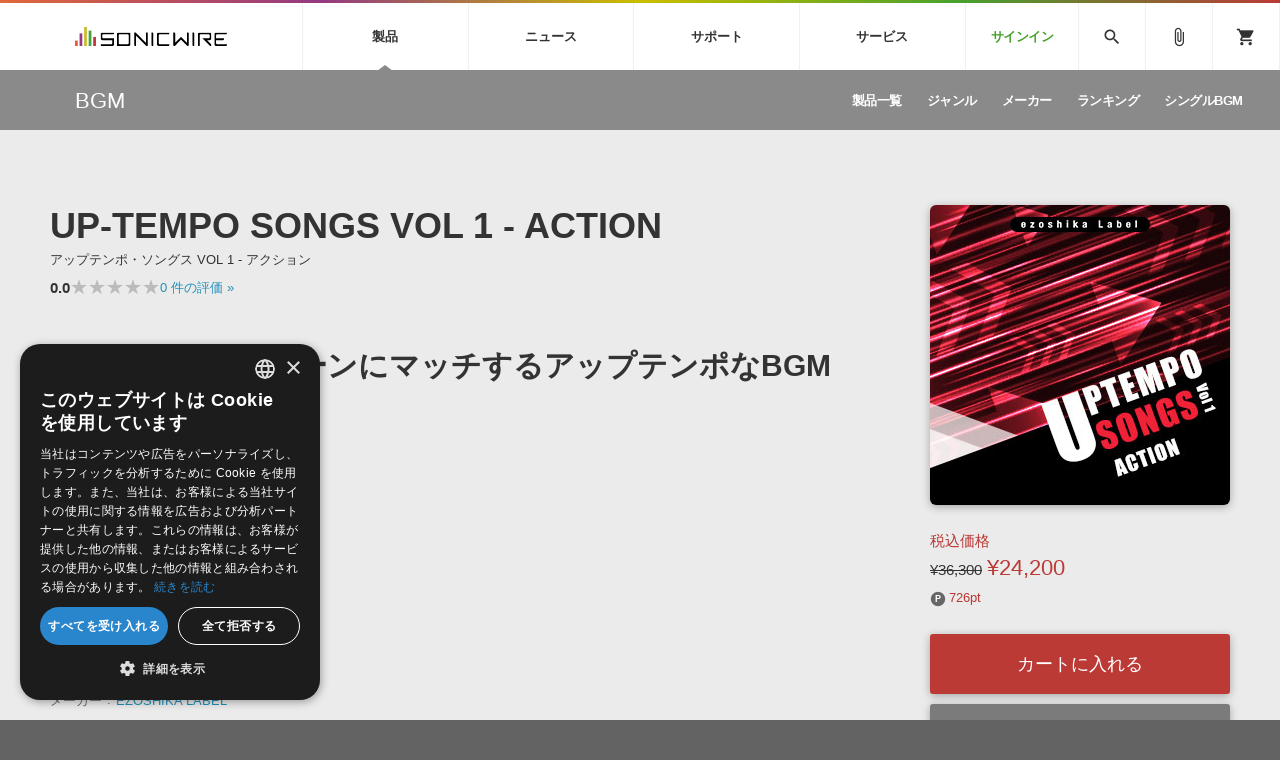

--- FILE ---
content_type: text/html; charset=UTF-8
request_url: https://sonicwire.com/product/A9935
body_size: 171154
content:
<!doctype html>
<html lang="ja">

<head>

    <meta charset="utf-8">
    <meta http-equiv="X-UA-Compatible" content="IE=edge" />
    <meta http-equiv="Content-Type" content="text/html; charset=utf-8" />
    <meta http-equiv="Pragma" content="no-cache" />
    <meta http-equiv="Cache-Control" content="private, no-cache, no-store, must-revalidate, max-stale=0, post-check=0, pre-check=0" />
    <meta http-equiv="Expires" content="-1" />
    <meta http-equiv="Content-Style-Type" content="text/css" />
    <meta http-equiv="Content-Script-Type" content="text/javascript" />
    <meta name="viewport" content="width=device-width, initial-scale=1">
    <meta name="language" content="ja" />
    <meta name="robots" content="index, follow" />
    <meta name="csrf-token" content="4yghkWx0btyKjRXuCHlKJEyc2D73Z3rkjcK8D8u9" />
    <title>BGM 「UP-TEMPO SONGS VOL 1 - ACTION」 | SONICWIRE</title>
    <meta name="title" content="BGM 「UP-TEMPO SONGS VOL 1 - ACTION」 | SONICWIRE" />

    <meta name="keywords" content="UP-TEMPO SONGS VOL 1 - ACTION,EZOSHIKA LABEL,SONICWIRE" />

    <meta name="description" content="EZOSHIKA LABEL社製 BGM 「UP-TEMPO SONGS VOL 1 - ACTION」の製品詳細情報ページです。" />

    <meta property="og:locale" content="ja_JP" />

    <meta property="og:type" content="website" />

    <meta property="og:title" content="UP-TEMPO SONGS VOL 1 - ACTIONの詳細情報ページ" />

    <meta property="og:description" content="EZOSHIKA LABEL社製 BGM 「UP-TEMPO SONGS VOL 1 - ACTION」の製品詳細情報ページです。" />

    <meta property="og:url" content="https://sonicwire.com/product/A9935" />

    <meta property="og:site_name" content="SONICWIRE" />

    <meta property="og:image" content="https://sonicwire.com/images/box_l/EZSHK048.jpg" />
    <meta property="og:image:secure_url" content="https://sonicwire.com/images/box_l/EZSHK048.jpg" />

    <meta name="article:publisher" content="https://www.facebook.com/cfm.sonicwire" />

    <meta name="twitter:card" content="summary" />

    <meta name="twitter:title" content="UP-TEMPO SONGS VOL 1 - ACTIONの詳細情報ページ" />

    <meta property="twitter:description" content="EZOSHIKA LABEL社製 BGM 「UP-TEMPO SONGS VOL 1 - ACTION」の製品詳細情報ページです。" />

    <meta name="twitter:site" content="@cfm_sonicwire" />
    
    <meta name="twitter:image" content="https://sonicwire.com/images/box_l/EZSHK048.jpg" />

            <link rel="canonical" href="https://sonicwire.com/product/A9935">
    
    <meta property="fb:app_id" content="558721164933204" />

    <script type="text/javascript">
                    window.dataLayer = window.dataLayer || [];
        dataLayer.push({
            'ecommerce': {
                'detail': {
                    'products': [{
                        'name': "UP-TEMPO SONGS VOL 1 - ACTION",
                        'id': "A9935",
                        'price': 24200,
                        'brand': "EZOSHIKA LABEL",
                        'category': 21,
                    }]
                }
            },
            'event': 'productDetail',
            'productId' : "A9935",
            'productName': "UP-TEMPO SONGS VOL 1 - ACTION",
            'productPrice': 24200,
            'productBrand': "EZOSHIKA LABEL",
            'productCategory': 21,
        });
        </script>
    <!-- Google Tag Manager -->
    <script data-reload="no">(function(w,d,s,l,i){w[l]=w[l]||[];w[l].push({'gtm.start':
                new Date().getTime(),event:'gtm.js'});var f=d.getElementsByTagName(s)[0],
            j=d.createElement(s),dl=l!='dataLayer'?'&l='+l:'';j.async=true;j.src=
            'https://www.googletagmanager.com/gtm.js?id='+i+dl+ '&gtm_auth=EVuqbMEIYCwAI9c53DbC1w&gtm_preview=env-2&gtm_cookies_win=x';f.parentNode.insertBefore(j,f);
        })(window,document,'script','dataLayer','GTM-NWLHWBB');</script>
    <!-- End Google Tag Manager -->

    <link rel="shortcut icon" href="https://sonicwire.com/images/favicon.ico" type="image/x-icon" />
    <link rel="apple-touch-icon" href="https://sonicwire.com/images/touch-icon.png" sizes="180x180">
    <link rel="icon" type="image/png" href="https://sonicwire.com/images/touch-icon.png" sizes="192x192">

    <link rel="stylesheet" href="/css/animate.css">
    <link rel="stylesheet" href="/css/slick.css" media="screen" />
    <link rel="stylesheet" href="/css/normalize.css">
    <link rel="stylesheet" href="/css/style.css?_=20260118201032">
    <link rel="stylesheet" href="/css/special.css">
    <link rel="stylesheet" href="/css/player.css">
    <link rel="stylesheet" href="/js/lity/lity.min.css">
    <link rel="stylesheet" href="/js/fancybox/jquery.fancybox-1.3.4.css">
    <link rel="stylesheet" href="/css/incremental-search.css?_=20260118201032">
    <link rel="stylesheet" href="/css/select2.min.css?_=20260118201032">

    <!--<link rel="stylesheet" media="print" href="css/print.css">-->
    <link rel="stylesheet" href="//fonts.googleapis.com/icon?family=Material+Icons">
    <link href="//fonts.googleapis.com/css?family=Roboto+Condensed:400,700" rel="stylesheet">
    <link rel="stylesheet" href="//fonts.googleapis.com/icon?family=Material+Symbols+Outlined">
    <script src="/js/jquery.js"></script>
    <script src="/js/jquery-ui-1.9.2.custom.min.js"></script>
    <script src="/js/jquery.activity-indicator.js"></script>
    <script src="/js/jPlayer/jquery.jplayer.min.js"></script>
    <script src="/js/jPlayer/add-on/jplayer.playlist.min.js"></script>
    <script src="/js/css_browser_selector.js"></script>
    <script src="/js/jquery.waypoints.min.js"></script>
    <script src="/js/lity/lity.min.js"></script>
    <script src="/js/fancybox/jquery.fancybox-1.3.4.pack.js?_=20260118201032"></script>
    <script src="/js/slick.min.js"></script>
    <script src="/js/functions.js?_=20260118201032"></script>
    <script src="/js/lazysizes.min.js"></script>
    <script src="/js/lottie.min.js"></script>
    <script src="/js/select2.min.js?_=20260118201032"></script>
    <script src="/js/jquery.cookie.js"></script>

    <script src="/js/sw-playlist.min.js?_=20260118201032"></script>
    <script src="/js/sw-history.min.js?_=20260118201032"></script>
    <script src="/js/sw-functions.min.js"></script>

    <link rel="stylesheet" href="/js/jQuery-Validation-Engine-master/validationEngine.jquery.css">
    <script src="/js/jQuery-Validation-Engine-master/jquery.validationEngine.js"></script>
    <script src="/js/jQuery-Validation-Engine-master/jquery.validationEngine-ja.js"></script>

    <style type="text/css" id="cart-count-badge"></style>

    <style>
    input[type="search"] {
      -webkit-appearance: searchfield;
    }
    input[type="search"]::-webkit-search-cancel-button {
      -webkit-appearance: searchfield-cancel-button;
    }
    </style>

    <script type="text/javascript">
    function addCart(data) {
        addShoppingCart(data);
    }
    
    </script>

    <link type="application/opensearchdescription+xml" rel="search" href="/opensearch.xml"/>

</head>

<body>
    <!-- Google Tag Manager (noscript) -->
    <noscript><iframe src="https://www.googletagmanager.com/ns.html?id=GTM-NWLHWBB&gtm_auth=EVuqbMEIYCwAI9c53DbC1w&gtm_preview=env-2&gtm_cookies_win=x"
                      height="0" width="0" style="display:none;visibility:hidden"></iframe></noscript>
    <!-- End Google Tag Manager (noscript) -->
    <div id="jquery_jplayer" class="jp-jplayer"></div>

    <div class="wrapper-all wrapper-prod" id="top">

        <div id="content">

        <header class="header">
            <div class="inner">
                <a class="id-sw" href="/">SONICWIRE</a>
                <nav class="global-nav">
                    <ul class="global-nav-ul global-nav-ul-main">

                        <li class="global-nav-li gmenu-mega gmenu-nml">
                            <span class="global-nav-a js-accordion-toggle">製品<div class="icon-accordion"><span></span><span></span></div></span>

                            <div class="global-sub global-prod">
                                <div class="inner">
                                    <div class="global-sub-cont">
                                        <div class="global-sub-cont-title"><a href="/product/vi"><span>ソフト音源&nbsp;&raquo;</span></a></div>
                                        <ul class="global-sub-ul">
                                            <li class="global-sub-li"><a href="/product/vi/list"><span>製品一覧</span></a></li>
                                            <li class="global-sub-li"><a href="/product/vi/category"><span>楽器＆カテゴリ</span></a></li>
                                            <li class="global-sub-li"><a href="/product/vi/maker"><span>メーカー</span></a></li>
                                            <li class="global-sub-li"><a href="/product/vi/engine"><span>エンジン</span></a></li>
                                            <li class="global-sub-li"><a href="/product/vi/ranking"><span>ランキング</span></a></li>
                                        </ul>
                                    </div>
                                    <div class="global-sub-cont">
                                        <div class="global-sub-cont-title"><a href="/product/effect"><span>プラグイン・エフェクト&nbsp;&raquo;</span></a></div>
                                        <ul class="global-sub-ul">
                                            <li class="global-sub-li"><a href="/product/effect/list"><span>製品一覧</span></a></li>
                                            <li class="global-sub-li"><a href="/product/effect/category"><span>カテゴリ</span></a></li>
                                            <li class="global-sub-li"><a href="/product/effect/maker"><span>メーカー</span></a></li>
                                            <li class="global-sub-li"><a href="/product/effect/ranking"><span>ランキング</span></a></li>
                                        </ul>
                                    </div>
                                    <div class="global-sub-cont">
                                        <div class="global-sub-cont-title"><a href="/product/sample"><span>サンプルパック&nbsp;&raquo;</span></a></div>
                                        <ul class="global-sub-ul">
                                            <li class="global-sub-li"><a href="/product/sample/list"><span>製品一覧</span></a></li>
                                            <li class="global-sub-li"><a href="/product/sample/genre"><span>ジャンル</span></a></li>
                                            <li class="global-sub-li"><a href="/product/sample/maker"><span>メーカー</span></a></li>
                                            <li class="global-sub-li"><a href="/product/sample/format"><span>フォーマット</span></a></li>
                                            <li class="global-sub-li"><a href="/product/sample/ranking"><span>ランキング</span></a></li>
                                        </ul>
                                    </div>
                                    <div class="global-sub-cont global-sub-cont-no-border">
                                        <div class="global-sub-cont-title"><a href="/product/tool"><span>ソフトウェア／ツール&nbsp;&raquo;</span></a></div>
                                        <ul class="global-sub-ul">
                                            <li class="global-sub-li"><a href="/product/tool/list"><span>製品一覧</span></a></li>
                                            <li class="global-sub-li"><a href="/product/tool/category"><span>カテゴリ</span></a></li>
                                            <li class="global-sub-li"><a href="/product/tool/maker"><span>メーカー</span></a></li>
                                            <li class="global-sub-li"><a href="/product/tool/ranking"><span>ランキング</span></a></li>
                                        </ul>
                                    </div>
                                    <div class="global-sub-cont">
                                        <div class="global-sub-cont-title"><a href="/product/daw"><span>DAW&nbsp;&raquo;</span></a></div>
                                        <ul class="global-sub-ul">
                                            <li class="global-sub-li"><a href="/product/ableton/special/index"><span>Ableton Live</span></a></li>
                                            <li class="global-sub-li"><a href="/product/bitwig/special"><span>Bitwig</span></a></li>
                                            <li class="global-sub-li"><a href="/product/cubase/special"><span>Cubase</span></a></li>
                                            <li class="global-sub-li"><a href="/product/flstudio/special"><span>FL Studio</span></a></li>
                                            <li class="global-sub-li"><a href="/product/soundbridge/special"><span>SoundBridge</span></a></li>
                                        </ul>
                                    </div>
                                    <div class="global-sub-cont">
                                        <div class="global-sub-cont-title"><a href="/product/fx"><span>効果音&nbsp;&raquo;</span></a></div>
                                        <ul class="global-sub-ul">
                                            <li class="global-sub-li"><a href="/product/fx/list"><span>製品一覧</span></a></li>
                                            <li class="global-sub-li"><a href="/product/fx/category"><span>カテゴリ</span></a></li>
                                            <li class="global-sub-li"><a href="/product/fx/maker"><span>メーカー</span></a></li>
                                            <li class="global-sub-li"><a href="/product/fx/ranking"><span>ランキング</span></a></li>
                                            <li class="global-sub-li"><a href="/product/fx/single"><span>シングル効果音</span></a></li>
                                        </ul>
                                    </div>
                                    <div class="global-sub-cont global-sub-cont-no-border">
                                        <div class="global-sub-cont-title"><a href="/product/bgm"><span>BGM&nbsp;&raquo;</span></a></div>
                                        <ul class="global-sub-ul">
                                            <li class="global-sub-li"><a href="/product/bgm/list"><span>製品一覧</span></a></li>
                                            <li class="global-sub-li"><a href="/product/bgm/genre"><span>ジャンル</span></a></li>
                                            <li class="global-sub-li"><a href="/product/bgm/maker"><span>メーカー</span></a></li>
                                            <li class="global-sub-li"><a href="/product/bgm/ranking"><span>ランキング</span></a></li>
                                            <li class="global-sub-li"><a href="/product/bgm/single"><span>シングルBGM</span></a></li>
                                        </ul>
                                    </div>
                                    <div class="global-sub-cont"></div>
                                </div>
                            </div>

                        </li>
                        
                        <li class="global-nav-li gmenu-mega gmenu-nml">
                            <span class="global-nav-a js-accordion-toggle">ニュース<div class="icon-accordion"><span></span><span></span></div></span>

                            <div class="global-sub global-news">
                                <div class="inner">
                                    <div class="global-sub-cont">
                                        <div class="global-sub-cont-title"><a href="/news/campaign"><span>キャンペーン&nbsp;&raquo;</span></a></div>
                                        <ul class="global-sub-ul">
     
                                            <li class="global-sub-li global-sub-li-pickup break-xs "><a href="/news/campaign/6199"><span>ジャズジャンルに特化した音源『Jazzistic』と『Gypsy Jazzy』が最大62%OFF！</span></a></li>
     
                                            <li class="global-sub-li global-sub-li-pickup "><a href="/news/campaign/6198"><span>【ZERO-G】January Chillout Sale！「チル」なサウンド集が最大75%OFF！</span></a></li>
     
                                            <li class="global-sub-li global-sub-li-pickup "><a href="/news/campaign/6197"><span>Image Sounds イントロセール！新作生楽器系サンプルパック3製品が50％OFF！</span></a></li>
     
                                            <li class="global-sub-li global-sub-li-pickup "><a href="/news/campaign/6196"><span>【Waves】Top 20 Sale！購入金額に応じて更にプラグインをプレゼント！</span></a></li>
     
                                            <li class="global-sub-li global-sub-li-pickup "><a href="/product/C5550"><span>ギター/ベース用アンプシミュレーター『GENOME』がセールで25%OFF！</span></a></li>
                                            </ul>
                                    </div>
                                    <div class="global-sub-cont">
                                        <div class="global-sub-cont-title"><a href="/news/special"><span>特集&nbsp;&raquo;</span></a></div>
                                        <ul class="global-sub-ul">
                                            <li class="global-sub-li"><a href="/news/special"><span>特集一覧</span></a></li>
                                            <li class="global-sub-li"><a href="/news/special/interview"><span>インタビュー一覧</span></a></li>
                                            <li class="global-sub-li global-sub-li-pickup break-xs"><a href="/product/virtualsinger/special/index"><span>バーチャルシンガー・ラインナップ</span></a></li>
                                            <li class="global-sub-li global-sub-li-pickup"><a href="/news/special/sls"><span>サウンド・ライセンシング・サービス</span></a></li>
                                            <li class="global-sub-li global-sub-li-pickup"><a href="/news/special/aps"><span>オーディオ・プロセッシング・サービス</span></a></li>
                                            <li class="global-sub-li global-sub-li-pickup"><a href="/news/special/howtouse_sp1"><span>サンプルパックを試そう！</span></a></li>
                                        </ul>
                                    </div>
                                    <div class="global-sub-cont">
                                        <div class="global-sub-cont-title"><a href="/news/newsletter"><span>ニュースレター&nbsp;&raquo;</span></a></div>
                                        <ul class="global-sub-ul">
                                            <li class="global-sub-li"><a href="/news/newsletter/backnumber"><span>バックナンバー一覧</span></a></li>
                                            <li class="global-sub-li"><a href="/news/newsletter/subscription"><span>購読のお申し込み</span></a></li>
                                        </ul>
                                    </div>
                                    <div class="global-sub-cont">
                                        <div class="global-sub-cont-title"><a href="https://sonicwire.com/news/blog/"><span>SONICWIREブログ&nbsp;&raquo;</span></a></div>
                                        <ul class="global-sub-ul global-sub-ul-mobile-on">
                                            <li class="global-sub-li global-sub-li-sns"><a href="https://twitter.com/cfm_sonicwire" target="_blank"><span class="sns-tw">Twitter公式アカウント</span></a></li>
                                            <li class="global-sub-li global-sub-li-sns"><a href="https://www.facebook.com/cfm.sonicwire" target="_blank"><span class="sns-fb">Facebook公式アカウント</span></a></li>
                                            <li class="global-sub-li global-sub-li-sns"><a href="https://www.instagram.com/cfm_sonicwire/" target="_blank"><span class="sns-in">Instagram公式アカウント</span></a></li>
                                            <li class="global-sub-li global-sub-li-sns"><a href="http://www.youtube.com/user/cryptonfuturemedia" target="_blank"><span class="sns-yt">Youtube公式アカウント</span></a></li>
                                        </ul>
                                    </div>
                                </div>
                            </div>

                        </li>

                        <li class="global-nav-li gmenu-mega gmenu-nml">
                            <span class="global-nav-a js-accordion-toggle">サポート<div class="icon-accordion"><span></span><span></span></div></span>

                            <div class="global-sub global-support">
                                <div class="inner">
                                    <div class="global-sub-cont">
                                        <div class="global-sub-cont-title"><a href="/support/prod"><span>製品サポート情報&nbsp;&raquo;</span></a></div>
                                        <ul class="global-sub-ul">
                                            <li class="global-sub-li global-sub-li-pickup break-xs"><a href="/support/vi?id=31"><span>VOCALOID4 ENGINE製品サポート</span></a></li>
                                            <li class="global-sub-li global-sub-li-pickup"><a href="/support/vi?id=6"><span>EZ DRUMMER ENGINE製品サポート</span></a></li>
                                            <li class="global-sub-li global-sub-li-pickup"><a href="/support/vi?id=25"><span>KONTAKT PLAYER 5製品サポート</span></a></li>
                                            <li class="global-sub-li global-sub-li-pickup"><a href="/support/vi?id=9"><span>VIENNA INSTRUMENTS製品サポート</span></a></li>
                                        </ul>
                                    </div>
                                    <div class="global-sub-cont">
                                        <div class="global-sub-cont-title"><a href="/product/dtmguide/special"><span>DTMガイド&nbsp;&raquo;</span></a></div>
                                        <ul class="global-sub-ul">
                                            <li class="global-sub-li"><a href="/news/special/dtmbegginer"><span>DTM初心者ガイド</span></a></li>
                                            <li class="global-sub-li"><a href="/news/special/howtouse_sp1"><span>サンプルパックを体験してみよう</span></a></li>
                                            <li class="global-sub-li"><a href="https://sonicwire.com/news/blog/category/tips"><span>TIPS記事一覧</span></a></li>
                                        </ul>
                                    </div>
                                    <div class="global-sub-cont">
                                        <div class="global-sub-cont-title"><a href="/support/faq"><span>FAQ&nbsp;&raquo;</span></a></div>
                                        <ul class="global-sub-ul">
                                            <li class="global-sub-li global-sub-li-pickup break-xs"><a href="/support/faq?vi_engine_id=26"><span>Piapro Studio / Vocaloid4関連</span></a></li>
                                            <li class="global-sub-li global-sub-li-pickup"><a href="/support/faq?sho_code=39801"><span>初音ミク V4X関連</span></a></li>
                                            <li class="global-sub-li global-sub-li-pickup"><a href="/support/faq?vi_engine_id=29"><span>EZdrummer 3関連</span></a></li>
                                            <li class="global-sub-li global-sub-li-pickup"><a href="/support/faq?dev_id=26292"><span>VIENNA関連</span></a></li>
                                            <li class="global-sub-li break-xs"><a href="/support/faq?faq_kbn=21"><span>オンラインストアガイド</span></a></li>
                                            <li class="global-sub-li"><a href="/support/faq?faq_kbn=20"><span>ヘルプ</span></a></li>
                                        </ul>
                                    </div>

                                    <div class="global-sub-cont">
                                        <div class="global-sub-cont-title"><a href="/support/inquiry"><span>お問い合わせ&nbsp;&raquo;</span></a></div>
                                        <ul class="global-sub-ul">
                                            <li class="global-sub-li"><a href="/support/inquiry/technical"><span>テクニカルサポート窓口</span></a></li>
                                            <li class="global-sub-li"><a href="/support/inquiry/before_purchase"><span>製品購入前のご質問・ご相談</span></a></li>
                                        </ul>
                                    </div>
                                </div>
                            </div>

                        </li>
                        <li class="global-nav-li gmenu-mega gmenu-nml">
                            <span class="global-nav-a js-accordion-toggle">サービス<div class="icon-accordion"><span></span><span></span></div></span>
                            <div class="global-sub global-service">
                                <div class="inner">
                                    <div class="global-sub-cont">
                                        <a href="https://sonoca.net/" target="_blank">
                                            <div class="global-sub-cont-title global-title-logo sonoca"><img src="/images/global-nav-sonoca.svg"></div>
                                            <p class="global-sub-cont-lead">音楽ダウンロードカード製作サービス</p>
                                            <p class="global-sub-cont-lead-sp"><span>音楽カード</span><span>製作サービス</span></p>
                                        </a>
                                    </div>
                                    <div class="global-sub-cont">
                                        <a href="https://router.fm/" target="_blank">
                                            <div class="global-sub-cont-title global-title-logo router"><img src="/images/global-nav-router.svg"></div>
                                            <p class="global-sub-cont-lead">独立系ミュージシャン向けの楽曲配信流通サービス</p>
                                            <p class="global-sub-cont-lead-sp"><span>楽曲配信流通</span><span>サービス</span></p>
                                        </a>
                                    </div>
                                    <div class="global-sub-cont">
                                        <a href="/mutant">
                                            <div class="global-sub-cont-title global-title-logo mutant"><img src="/images/global-nav-mutant.svg"></div>
                                            <p class="global-sub-cont-lead">サウンド素材の効率的な一元管理のための無償ソフトウェア</p>
                                            <p class="global-sub-cont-lead-sp"><span>無償のサウンド</span><span>管理ソフト</span></p>
                                        </a>
                                    </div>
                                    <div class="global-sub-cont global-sub-cont-no-border">
                                        <a href="https://piaprostudio.com/" target="_blank">
                                            <div class="global-sub-cont-title global-title-logo piaprostudio"><img src="/images/global-nav-piaprostudio.svg"></div>
                                            <p class="global-sub-cont-lead">ボーカルパートの制作が自由自在な、次世代型ボーカル・エディタ</p>
                                            <p class="global-sub-cont-lead-sp"><span>次世代型</span><span>ボーカル・エディタ</span></p>
                                        </a>
                                    </div>
                                    <div class="global-sub-cont">
                                        <a href="/news/special/aps">
                                            <div class="global-sub-cont-title"><span>APS</span></div>
                                            <p class="global-sub-cont-lead">BGMやセリフの抽出・削除を実現する音声分離サービス</p>
                                            <p class="global-sub-cont-lead-sp"><span>映像のBGM・</span><span>セリフを音声分離</span></p>
                                        </a>
                                    </div>
                                    <div class="global-sub-cont global-sub-cont-no-border">
                                        <a href="/news/special/sls">
                                            <div class="global-sub-cont-title"><span>SLS</span></div>
                                            <p class="global-sub-cont-lead">製品の仕様や要件に応じたBGM/効果音の新規制作・ライセンス提供</p>
                                            <p class="global-sub-cont-lead-sp"><span>音素材の制作・</span><span>ライセンス提供</span></p>
                                        </a>
                                    </div>
                                    <div class="global-sub-cont global-sub-cont-no-border"></div>
                                    <div class="global-sub-cont"></div>
                                </div>
                            </div>
                        </li>


                        <li class="global-nav-li gmenu-signin"><a class="global-nav-a" href="/mypage/signin">サインイン</a></li>

                    </ul>
                    <ul class="global-nav-ul global-nav-ul-sub">
                        <li class="global-nav-li gmenu-mega gmenu-icon global-nav-search">
                            <span class="global-nav-a" onclick="$('#keyword').focus();"><i class="material-icons">search</i></span>
                            <div class="global-sub global-search">
                                <div class="inner">
                                    <div class="global-sub-cont">

                                        <div class="box-form label-non">
                                            <input class="incremental-search" name="keyword" id="keyword" type="search" placeholder="">
                                            <label for="main-search">サイト検索</label>
                                            <a class="search-btn" id="search-btn" href="javascript:;" onclick="$(this).attr('href','/search?keyword=' + encodeURIComponent($('#keyword').val()));"></a>
                                        </div>

                                        <ul class="pickup-word">
                                            <li><a href="/mikunt">初音ミク NT</a></li>
                                            <li><a href="/rinlenv4x">鏡音リン・レン V4X</a></li>
                                            <li><a href="/lukav4x">巡音ルカ V4X</a></li>
                                            <li><a href="/product/vocaloid/special/meikov3">MEIKO V3</a></li>
                                            <li><a href="/product/vocaloid/special/kaitov3">KAITO V3</a></li>
                                            <li><a href="/news/special/vocaloid">VOCALOID</a></li>
                                            <li><a href="/toontrack">TOONTRACK</a></li>
                                            <li><a href="/spitfire">SPITFIRE AUDIO</a></li>
                                            <li><a href="/vienna">VIENNA</a></li>
                                            <li><a href="/product/B5482">EZ DRUMMER 3</a></li>
                                            <li><a href="/product/99927">SERUM</a></li>
                                            <li><a href="/news/special/bgmjp">ライセンスフリーBGM</a></li>
                                            <li><a href="/try">サンプルパックを試そう</a></li>
                                            <li><a href="/product/maker/176539">ボーカル抜き出し</a></li>
                                            <li><a href="/product/sample/genre/167">DUBSTEP</a></li>
                                            <li><a href="/product/sample/genre/76">ELECTRONICA</a></li>
                                            <li><a href="/product/sample/genre/201">EDM</a></li>
                                            <li><a href="/product/sample/genre/67">TRANCE</a></li>
                                            <li><a href="/mutant">MUTANT</a></li>
                                            <li><a href="https://router.fm/" target="_blank">ROUTER.FM</a></li>
                                            <li><a href="https://sonoca.net/" target="_blank">SONOCA</a></li>
                                        </ul>
                                        
                                        <ul class="search-prod-ctg">
                                            <li><a href="/product/vi"><span>ソフト音源</span></a></li>
                                            <li><a href="/product/effect"><span>プラグイン・エフェクト</span></a></li>
                                            <li><a href="/product/sample"><span>サンプルパック</span></a></li>
                                            <li><a href="/product/tool"><span>ソフトウェア／ツール</span></a></li>
                                            <li><a href="/product/daw"><span>DAW</span></a></li>
                                            <li><a href="/product/fx"><span>効果音</span></a></li>
                                            <li><a href="/product/bgm"><span>BGM</span></a></li>
                                        </ul>

                                    </div>
                                </div>
                            </div>

                        </li>
                        <li class="global-nav-li gmenu-icon"><a class="global-nav-a" href="/mypage/bookmark"><i class="material-icons">attach_file</i></a></li>
                        <li class="global-nav-li gmenu-icon gmenu-badge"><a class="global-nav-a" href="/mypage/cart"><i class="material-icons">shopping_cart</i></a></li>
                        <li class="global-nav-li"><div class="global-nav-a global-nav-alt-btn"><div class="global-nav-btn"><span></span><span></span><span></span></div></div></li>
                    </ul>
                </nav>
                
            </div>
        </header>
        

        <div class="local-header">
            <div class="inner">
                <p class="local-title"><a href="/product/bgm"><span>BGM</span></a></p>
                <div class="local-menu">
                    <ul class="local-menu-ul">
                        <li class="local-menu-li "><a class="local-menu-a" href="/product/bgm/list"><span>製品一覧</span></a></li>
                        <li class="local-menu-li "><a href="/product/bgm/genre" class="local-menu-a"><span>ジャンル</span></a></li>
                        <li class="local-menu-li "><a href="/product/bgm/maker" class="local-menu-a"><span>メーカー</span></a></li>
                        <li class="local-menu-li "><a class="local-menu-a" href="/product/bgm/ranking"><span>ランキング</span></a></li>
                        <li class="local-menu-li "><a class="local-menu-a" href="/product/bgm/single"><span>シングルBGM</span></a></li>
                    </ul>
                </div>
                <div class="local-menu-btn js-accordion-toggle js-accordion-parent"><div class="icon-accordion"><span></span><span></span></div></div>
            </div>
        </div>
        

<script type="text/javascript">
function download(event) {
    var userAgent = window.navigator.userAgent.toLowerCase();
    //IEのみ（Edgeは除外）、download属性が無視されるためにファイル名を付与
    if (window.navigator.msSaveOrOpenBlob && userAgent.indexOf('edge') === -1) {
        event.preventDefault();
        var url = event.target.href;
        var filename = event.target.getAttribute("download");
        var xhr = new XMLHttpRequest();
        xhr.open("GET", url, true);
        xhr.responseType = "blob";
        xhr.onload = function (event2) {
            if (xhr.status !== 200) {
                alert("エラーが発生しました。");
            } else {
                window.navigator.msSaveOrOpenBlob(xhr.response, filename);
            }
        };
        xhr.send();
    }
}
</script>

        <div class="main">

            <div class="section prod-detail">
                <div class="section-inner">
                    
                    <div class="prod-detail-top" itemtype="http://schema.org/Product" itemscope>
                        <meta itemprop="url" content="https://sonicwire.com/product/A9935" />
                        <meta itemprop="name" content="UP-TEMPO SONGS VOL 1 - ACTION" />
                        <meta itemprop="brand" content="EZOSHIKA LABEL">
                        <link itemprop="image" href="https://sonicwire.com/images/box_l/EZSHK048.jpg" />
                        <meta itemprop="description" content="アクション系のシーンにマッチするアップテンポなBGM集 - ezoshika LabelのライセンスフリーBGM11曲を収録したSONICWIREオリジナルBGMパック。" />
                        <meta itemprop="sku" content="A9935" />
                        <meta itemprop="productID" content="A9935">
                        
                        <div class="prod-detail-main">
                            
                            <h1 class="prod-detail-title">UP-TEMPO SONGS VOL 1 - ACTION</h1>
                            <div class="prod-detail-kana">アップテンポ・ソングス VOL 1 - アクション</div>
                            <div class="rating-row break-xxs">
                                <span class="txt-em">0.0</span>
                                <div class="star-rating" style="--star-width: 0%;">
                                    <span class="stars">★★★★★</span>
                                </div>
                                <span class="txt-s"> <a href="#userreview">0<span class="mobile-off"> 件の評価</span> »</a></span>
                            </div>
                            <div class="prod-detail-mark">
                            </div>
                            <p class="prod-detail-copy">アクション系のシーンにマッチするアップテンポなBGM集</p>
                            <ul class="prod-detail-spec">
                                <li>
                                    <span class="spec-label">収録数</span>
                                    <span class="spec-cont"><span class="track-num">11</span>トラック</span>
                                </li>
                                <li>
                                    <span class="spec-label">製品カテゴリ</span>
                                    <span class="spec-cont"><a href="/product/bgm">BGM</a></span>
                                </li>
                                <li>
                                    <span class="spec-label">ジャンル</span>
                                    <span class="spec-cont"><a href="/product/bgm/genre/77">BREAKS</a>, <a href="/product/bgm/genre/1">ROCK</a>, <a href="/product/bgm/genre/3">POPS</a></span>
                                </li>
                                <li>
                                    <span class="spec-label">フォーマット</span>
                                    <span class="spec-cont">WAV</span>
                                </li>
                                <li>
                                    <span class="spec-label">DLサイズ</span>
                                    <span class="spec-cont">335 MB (352,138,349 byte)</span>
                                </li>
                                <li>
                                    <span class="spec-label">リリース時期</span>
                                    <span class="spec-cont">2020年10月</span>
                                </li>
                                <li>
                                    <span class="spec-label">商品コード</span>
                                    <span class="spec-cont">A9935</span>
                                </li>
                                <li>
                                    <span class="spec-label">短縮コード</span>
                                    <span class="spec-cont">EZSHK048</span>
                                </li>
                                <li>
                                    <span class="spec-label">メーカー</span>
                                    <span class="spec-cont"><a href="/product/maker/131453">EZOSHIKA LABEL</a></span>
                                </li>
                            </ul>
                            <ul class="prod-detail-note">
                                    <li><a href="#popup-eula-prod" data-lity class="lity-box"><i class="material-icons">info_outline</i> 使用許諾契約書</a></li>
                            </ul>
                            <div id="popup-eula-prod" class="popup-cont lity-hide js-prevent-scroll" data-lity-close>
                                <div class="popup-cont-inner">

                                    <div class="popup-cont-eula">
                                        <div class="popup-menu-title">使用許諾規約</div>
                                        <div>
サウンド素材使用許諾契約書<br />
<br />
本製品に収録されているサウンド素材（以下、「本素材」といいます。）は、株式会社オーディオストック（以下、「ライセンサー」といいます。）<br />
またはライセンサーに販売を許諾する者に著作権・著作隣接権が帰属します。本素材をご使用になる前に、このサウンド素材使用許諾契約書（以下、「本契約書」といいます。）<br />
が定める以下の諸条件をかならずお読みください。お客様が本契約書の諸条件に同意されることで、本素材はダウンロード可能となります。本契約書の内容に同意されないときは、本素材をご使用にならないでください。<br />
<br />
1．購入いただいたパッケージに収録の作品（音楽・効果音）は、ご自身で制作される動画やイベント、ゲーム、アプリなど、幅広い用途で使用が可能となります。<br />
<br />
2．ただし、以下の用途にはご利用いただくことができませんので、予めご注意ください。<br />
<br />
(1) 差別の助長、自殺・自傷行為の助長等、公序良俗に反する目的で当該作品を使用すること<br />
(2) 風俗産業、ポルノ、アダルトコンテンツその他これらに準じる媒体又は目的で当該作品を使用すること<br />
(3) クリエイターの名誉又は信用を毀損する態様で当該作品を使用すること<br />
(4) 違法、虚偽又は中傷を内容とする、記事、映像、宣伝又は広告等のために当該作品を使用すること<br />
(5) 当該作品を著しく改変して使用すること（音量調節、フェードイン・フェードアウト、ループ処理、軽微な音質調整は除きます。）<br />
(6) 当該作品及びその複製物等を第三者に販売、転貸又は譲渡すること若しくは第三者に対して当該作品の使用を許諾すること<br />
(7) 当該作品及びその複製物等を、不特定の第三者にインターネット上でダウンロードさせて使用させること?<br />
<br />
3．また、音楽をメインとされているコンテンツ（作業用BGM動画/ミュージックビデオ等）に購入音源をご利用いただけません。<br />
<br />
4．詳細は、Audiostock利用規約「第10条 （作品の使用可能範囲・使用禁止事項）」をご覧ください。<br />
https://audiostock.jp/info/terms/customer<br />
<br />
5．上記利用規約の、第7条（作品の販売方式）第4項、第9条（ライセンス形態）、第10条（作品の使用可能範囲・使用禁止事項）、第12条（作品の内容、返品・返金）、第19条（権利の帰属）、第23条（損害賠償）、第24条（保証の否認及び免責）および第31条（反社会的勢力等の排除）は本サイトを通じた購入にも準用されます。
                                        </div>
                                    </div>

                                </div>
                            </div>
                            <div class="prod-detail-icon">
                                <div class="prod-icon"><span class="prod-icon-num">335</span><span class="prod-icon-unit">MB</span></div>
                            </div>
                            <div class="prod-detail-badge">
                                <div class="prod-badge"></div>
                                <div class="prod-badge"></div>
                                <div class="prod-badge"></div>
                                <div class="prod-badge"></div>
                                <div class="prod-badge"></div>
                            </div>
                        </div>
                        <div class="prod-detail-sub" itemprop="offers" itemtype="http://schema.org/Offer" itemscope>
                            <meta itemprop="url" content="https://sonicwire.com/product/A9935" />
                            <link itemprop="availability" href="http://schema.org/InStock">
                            <link itemprop="itemCondition" href="http://schema.org/NewCondition">
                            <meta itemprop="priceCurrency" content="JPY" />
                            <span itemprop="seller" itemtype="http://schema.org/Organization" itemscope>
                                <meta itemprop="name" content="Crypton Future Media, INC." />
                            </span>
                            
                            <div class="prod-detail-img"><img src="/images/box_l/EZSHK048.jpg"></div>
                                <div class="prod-detail-price">
                                                <div class="prod-price"><span class="prod-price-label">税込価格</span><span class="prod-price-sale-org">&yen;36,300</span><span class="prod-price-sale">&yen;24,200</span></div>
                                    <meta itemprop="price" content="24200" />
                                                    <div class="prod-price-point"><span class="prod-price-point-num">726pt</span></div>
                                                                        </div>
                                    <div class="prod-detail-btn">
                                            <a class="btn prod-detail-cart" href=" javascript:addCart('sho_code=A9935');">カートに入れる</a>
                                            <a class="btn prod-detail-bookmark" href="javascript:addBookmark('A9935');">ブックマーク</a>
                                </div>
                                    <div class="sns break-s">
                                    <div class="snsbtn"><a href="https://twitter.com/share" class="twitter-share-button" data-url="https://sonicwire.com/product/A9935" data-text="『UP-TEMPO SONGS VOL 1 - ACTION』" data-count="horizontal" data-lang="en">ツイート</a><script type="text/javascript">$.getScript('//platform.twitter.com/widgets.js', function(){twttr.widgets.load();});</script></div>
                                    <div class="snsbtn"><div class="fb-like" data-layout="button" data-width="120" data-show-faces="false" data-share="true"></div></div>
                                </div>
                        </div>
                    </div>
                    
                </div>
            </div>
            
            <div class="section prod-detail">
                <div class="section-inner">
                    <div class="prod-accordion prod-detail-overview js-accordion-parent js-accordion-parent-on">
                        <div class="prod-accordion-title js-accordion-toggle js-accordion-toggle-on"><span class="title">製品概要</span><div class="prod-accordion-btn"><div class="icon-accordion"><span></span><span></span></div></div></div>
                        <div class="prod-accordion-cont">
                            <p>ezoshika LabelのライセンスフリーBGM11曲を収録したSONICWIREオリジナルBGMパック。</p>
                            <ul class="prod-detail-feat">
                                        </ul>
                        </div>
                    </div>
                </div>
            </div>
            
            <div class="section prod-detail">
                <div class="section-inner">
                    <div class="prod-accordion prod-detail-demosong js-accordion-parent">
                        <div class="prod-accordion-title js-accordion-toggle"><span class="title">収録曲</span><div class="prod-accordion-btn"><div class="icon-accordion"><span></span><span></span></div></div></div>
                        <div class="prod-accordion-cont">
                            
                            <div class="table-label">
                                <div class="label-bgm-title"><span>タイトル</span><span class="label-bgm-desc  label-on ">説明文</span><span class="label-bgm-genre ">ジャンル/楽器</span></div>
                                <div class="label-bgm-time">タイム</div>
                                <div class="label-bgm-price">価格</div>
                                <div class="label-bgm-btn">情報/デモ/試聴/ブクマ/カート</div>
                            </div>

                            <div class="list-single-wrap">

                                                        <div class="list-single">
                                    <div class="list-single-inner">
                                        <div class="list-single-cont">
                                            <div class="list-single-title"><span class="bgm-tr-no">1</span>ezoshika_0016</div>
                                            <div class="list-bgm-desc info-on" title="アクション、エネルギッシュ、パワフル、ワイルド、CM、vp、スポーツ、ドキュメンタリー、エクストリームロック、ロック、など。">アクション、エネルギッシュ、パワフル、ワイルド、CM、vp、スポーツ、ドキュメンタリー、エクストリームロック、ロック、など。</div>
                                            <div class="list-bgm-genre"><span>ロック、ポップス、ブレイクス</span> <span></span></div>
                                        </div>
                                        <div class="list-bgm-time">2:53</div>
                                        <div class="list-bgm-price">&yen;3,300</div>
                                        <div class="list-s-btn">
                                            <div class="prod-btn">
                                                <a class="prod-btn-info lity-box" href="#popup-eula-single-track_A993500001" data-lity=""></a>
                                                <a class="prod-btn-demo" href="/product/single/demo/A993500001" download="ezoshika_0016_A993500001.mp3" onclick="download(event);"></a>
                                                <div class="prod-btn-play" onclick="javascript:playlist.add({title:'ezoshika_0016',mp3:'/product/single/demo/A993500001',product_image:'/images/singlesound-bgm.svg',product_name:'SINGLE BGM',product_url:'',time:'2:53'}, true);playlistScrollbarReinitialize();"></div>
                                                <div class="prod-btn-bookmark" onclick="addBookmark('A993500001', '3');"></div>
                                                <div class="prod-btn-cart" onclick="addCart('snd_id=A993500001&eula_id=7&snd_kbn=3');"></div>
                                            </div>
                                        </div>
                                    </div>
                                </div>
<div id="popup-eula-single-track_A993500001" class="popup-cont lity-hide js-prevent-scroll" data-lity-close>
    <div class="popup-cont-inner">

        <div class="popup-cont-prod">
            <div class="popup-cont-title">シングルBGMの詳細</div>
            <div class="prod-list-l">
                <div class="prod-list-l-img-m"><img src="/images/singlesound-bgm.svg"></div>
                <div class="prod-list-l-txt">
                    <div class="prod-list-l-title">ezoshika_0016</div>
                    <ul class="prod-list-l-spec">
                        <li><span>説明文：</span>アクション、エネルギッシュ、パワフル、ワイルド、CM、vp、スポーツ、ドキュメンタリー、エクストリームロック、ロック、など。</li>
                        <li><span>ステレオ／モノラル：</span>ステレオ</li>
                        <li><span>タイム：</span>2:53</li>
                        <li><span>サウンドID：</span>A993500001</li>
                    </ul>
                </div>
            </div>
        </div>

        <div class="popup-cont-eula">
            <div class="popup-cont-title">使用許諾規約</div>
            <div>
本製品に収録されているサウンド素材（以下、「本素材」といいます。）は、株式会社オーディオストック（以下、「ライセンサー」といいます。）<br />
またはライセンサーに販売を許諾する者に著作権・著作隣接権が帰属します。本素材をご使用になる前に、このサウンド素材使用許諾契約書（以下、「本契約書」といいます。）<br />
が定める以下の諸条件をかならずお読みください。お客様が本契約書の諸条件に同意されることで、本素材はダウンロード可能となります。本契約書の内容に同意されないときは、本素材をご使用にならないでください。<br />
<br />
1．購入いただいたパッケージに収録の作品（音楽・効果音）は、ご自身で制作される動画やイベント、ゲーム、アプリなど、幅広い用途で使用が可能となります。<br />
<br />
2．ただし、以下の用途にはご利用いただくことができませんので、予めご注意ください。<br />
<br />
(1) 差別の助長、自殺・自傷行為の助長等、公序良俗に反する目的で当該作品を使用すること<br />
(2) 風俗産業、ポルノ、アダルトコンテンツその他これらに準じる媒体又は目的で当該作品を使用すること<br />
(3) クリエイターの名誉又は信用を毀損する態様で当該作品を使用すること<br />
(4) 違法、虚偽又は中傷を内容とする、記事、映像、宣伝又は広告等のために当該作品を使用すること<br />
(5) 当該作品を著しく改変して使用すること（音量調節、フェードイン・フェードアウト、ループ処理、軽微な音質調整は除きます。）<br />
(6) 当該作品及びその複製物等を第三者に販売、転貸又は譲渡すること若しくは第三者に対して当該作品の使用を許諾すること<br />
(7) 当該作品及びその複製物等を、不特定の第三者にインターネット上でダウンロードさせて使用させること?<br />
<br />
3．また、音楽をメインとされているコンテンツ（作業用BGM動画/ミュージックビデオ等）に購入音源をご利用いただけません。<br />
<br />
4．詳細は、Audiostock利用規約「第10条 （作品の使用可能範囲・使用禁止事項）」をご覧ください。<br />
Https://audiostock.jp/info/terms/customer<br />
<br />
5．上記利用規約の、第7条（作品の販売方式）第4項、第9条（ライセンス形態）、第10条（作品の使用可能範囲・使用禁止事項）、第12条（作品の内容、返品・返金）、第19条（権利の帰属）、第23条（損害賠償）、第24条（保証の否認及び免責）および第31条（反社会的勢力等の排除）は本サイトを通じた購入にも準用されます。
            </div>
        </div>

    </div>
</div>
                                                                            <div class="list-single">
                                    <div class="list-single-inner">
                                        <div class="list-single-cont">
                                            <div class="list-single-title"><span class="bgm-tr-no">2</span>ezoshika_0017</div>
                                            <div class="list-bgm-desc info-on" title="アクション、エネルギッシュ、パワフル、緊張、シリアス、エクストリームロック、ブレイクビーツ、ロック、CM、vp、スポーツ、ドキュメンタリー、など。">アクション、エネルギッシュ、パワフル、緊張、シリアス、エクストリームロック、ブレイクビーツ、ロック、CM、vp、スポーツ、ドキュメンタリー、など。</div>
                                            <div class="list-bgm-genre"><span>ロック、ポップス、ブレイクス</span> <span></span></div>
                                        </div>
                                        <div class="list-bgm-time">3:00</div>
                                        <div class="list-bgm-price">&yen;3,300</div>
                                        <div class="list-s-btn">
                                            <div class="prod-btn">
                                                <a class="prod-btn-info lity-box" href="#popup-eula-single-track_A993500002" data-lity=""></a>
                                                <a class="prod-btn-demo" href="/product/single/demo/A993500002" download="ezoshika_0017_A993500002.mp3" onclick="download(event);"></a>
                                                <div class="prod-btn-play" onclick="javascript:playlist.add({title:'ezoshika_0017',mp3:'/product/single/demo/A993500002',product_image:'/images/singlesound-bgm.svg',product_name:'SINGLE BGM',product_url:'',time:'3:00'}, true);playlistScrollbarReinitialize();"></div>
                                                <div class="prod-btn-bookmark" onclick="addBookmark('A993500002', '3');"></div>
                                                <div class="prod-btn-cart" onclick="addCart('snd_id=A993500002&eula_id=7&snd_kbn=3');"></div>
                                            </div>
                                        </div>
                                    </div>
                                </div>
<div id="popup-eula-single-track_A993500002" class="popup-cont lity-hide js-prevent-scroll" data-lity-close>
    <div class="popup-cont-inner">

        <div class="popup-cont-prod">
            <div class="popup-cont-title">シングルBGMの詳細</div>
            <div class="prod-list-l">
                <div class="prod-list-l-img-m"><img src="/images/singlesound-bgm.svg"></div>
                <div class="prod-list-l-txt">
                    <div class="prod-list-l-title">ezoshika_0017</div>
                    <ul class="prod-list-l-spec">
                        <li><span>説明文：</span>アクション、エネルギッシュ、パワフル、緊張、シリアス、エクストリームロック、ブレイクビーツ、ロック、CM、vp、スポーツ、ドキュメンタリー、など。</li>
                        <li><span>ステレオ／モノラル：</span>ステレオ</li>
                        <li><span>タイム：</span>3:00</li>
                        <li><span>サウンドID：</span>A993500002</li>
                    </ul>
                </div>
            </div>
        </div>

        <div class="popup-cont-eula">
            <div class="popup-cont-title">使用許諾規約</div>
            <div>
本製品に収録されているサウンド素材（以下、「本素材」といいます。）は、株式会社オーディオストック（以下、「ライセンサー」といいます。）<br />
またはライセンサーに販売を許諾する者に著作権・著作隣接権が帰属します。本素材をご使用になる前に、このサウンド素材使用許諾契約書（以下、「本契約書」といいます。）<br />
が定める以下の諸条件をかならずお読みください。お客様が本契約書の諸条件に同意されることで、本素材はダウンロード可能となります。本契約書の内容に同意されないときは、本素材をご使用にならないでください。<br />
<br />
1．購入いただいたパッケージに収録の作品（音楽・効果音）は、ご自身で制作される動画やイベント、ゲーム、アプリなど、幅広い用途で使用が可能となります。<br />
<br />
2．ただし、以下の用途にはご利用いただくことができませんので、予めご注意ください。<br />
<br />
(1) 差別の助長、自殺・自傷行為の助長等、公序良俗に反する目的で当該作品を使用すること<br />
(2) 風俗産業、ポルノ、アダルトコンテンツその他これらに準じる媒体又は目的で当該作品を使用すること<br />
(3) クリエイターの名誉又は信用を毀損する態様で当該作品を使用すること<br />
(4) 違法、虚偽又は中傷を内容とする、記事、映像、宣伝又は広告等のために当該作品を使用すること<br />
(5) 当該作品を著しく改変して使用すること（音量調節、フェードイン・フェードアウト、ループ処理、軽微な音質調整は除きます。）<br />
(6) 当該作品及びその複製物等を第三者に販売、転貸又は譲渡すること若しくは第三者に対して当該作品の使用を許諾すること<br />
(7) 当該作品及びその複製物等を、不特定の第三者にインターネット上でダウンロードさせて使用させること?<br />
<br />
3．また、音楽をメインとされているコンテンツ（作業用BGM動画/ミュージックビデオ等）に購入音源をご利用いただけません。<br />
<br />
4．詳細は、Audiostock利用規約「第10条 （作品の使用可能範囲・使用禁止事項）」をご覧ください。<br />
Https://audiostock.jp/info/terms/customer<br />
<br />
5．上記利用規約の、第7条（作品の販売方式）第4項、第9条（ライセンス形態）、第10条（作品の使用可能範囲・使用禁止事項）、第12条（作品の内容、返品・返金）、第19条（権利の帰属）、第23条（損害賠償）、第24条（保証の否認及び免責）および第31条（反社会的勢力等の排除）は本サイトを通じた購入にも準用されます。
            </div>
        </div>

    </div>
</div>
                                                                            <div class="list-single">
                                    <div class="list-single-inner">
                                        <div class="list-single-cont">
                                            <div class="list-single-title"><span class="bgm-tr-no">3</span>ezoshika_0018</div>
                                            <div class="list-bgm-desc info-on" title="アクション、エキサイティング、エネルギッシュ、パワフル、ワイルド、CM、vp、スポーツ、ブレイクビーツ、ロック、など。">アクション、エキサイティング、エネルギッシュ、パワフル、ワイルド、CM、vp、スポーツ、ブレイクビーツ、ロック、など。</div>
                                            <div class="list-bgm-genre"><span>ロック、ポップス、ブレイクス</span> <span></span></div>
                                        </div>
                                        <div class="list-bgm-time">3:40</div>
                                        <div class="list-bgm-price">&yen;3,300</div>
                                        <div class="list-s-btn">
                                            <div class="prod-btn">
                                                <a class="prod-btn-info lity-box" href="#popup-eula-single-track_A993500003" data-lity=""></a>
                                                <a class="prod-btn-demo" href="/product/single/demo/A993500003" download="ezoshika_0018_A993500003.mp3" onclick="download(event);"></a>
                                                <div class="prod-btn-play" onclick="javascript:playlist.add({title:'ezoshika_0018',mp3:'/product/single/demo/A993500003',product_image:'/images/singlesound-bgm.svg',product_name:'SINGLE BGM',product_url:'',time:'3:40'}, true);playlistScrollbarReinitialize();"></div>
                                                <div class="prod-btn-bookmark" onclick="addBookmark('A993500003', '3');"></div>
                                                <div class="prod-btn-cart" onclick="addCart('snd_id=A993500003&eula_id=7&snd_kbn=3');"></div>
                                            </div>
                                        </div>
                                    </div>
                                </div>
<div id="popup-eula-single-track_A993500003" class="popup-cont lity-hide js-prevent-scroll" data-lity-close>
    <div class="popup-cont-inner">

        <div class="popup-cont-prod">
            <div class="popup-cont-title">シングルBGMの詳細</div>
            <div class="prod-list-l">
                <div class="prod-list-l-img-m"><img src="/images/singlesound-bgm.svg"></div>
                <div class="prod-list-l-txt">
                    <div class="prod-list-l-title">ezoshika_0018</div>
                    <ul class="prod-list-l-spec">
                        <li><span>説明文：</span>アクション、エキサイティング、エネルギッシュ、パワフル、ワイルド、CM、vp、スポーツ、ブレイクビーツ、ロック、など。</li>
                        <li><span>ステレオ／モノラル：</span>ステレオ</li>
                        <li><span>タイム：</span>3:40</li>
                        <li><span>サウンドID：</span>A993500003</li>
                    </ul>
                </div>
            </div>
        </div>

        <div class="popup-cont-eula">
            <div class="popup-cont-title">使用許諾規約</div>
            <div>
本製品に収録されているサウンド素材（以下、「本素材」といいます。）は、株式会社オーディオストック（以下、「ライセンサー」といいます。）<br />
またはライセンサーに販売を許諾する者に著作権・著作隣接権が帰属します。本素材をご使用になる前に、このサウンド素材使用許諾契約書（以下、「本契約書」といいます。）<br />
が定める以下の諸条件をかならずお読みください。お客様が本契約書の諸条件に同意されることで、本素材はダウンロード可能となります。本契約書の内容に同意されないときは、本素材をご使用にならないでください。<br />
<br />
1．購入いただいたパッケージに収録の作品（音楽・効果音）は、ご自身で制作される動画やイベント、ゲーム、アプリなど、幅広い用途で使用が可能となります。<br />
<br />
2．ただし、以下の用途にはご利用いただくことができませんので、予めご注意ください。<br />
<br />
(1) 差別の助長、自殺・自傷行為の助長等、公序良俗に反する目的で当該作品を使用すること<br />
(2) 風俗産業、ポルノ、アダルトコンテンツその他これらに準じる媒体又は目的で当該作品を使用すること<br />
(3) クリエイターの名誉又は信用を毀損する態様で当該作品を使用すること<br />
(4) 違法、虚偽又は中傷を内容とする、記事、映像、宣伝又は広告等のために当該作品を使用すること<br />
(5) 当該作品を著しく改変して使用すること（音量調節、フェードイン・フェードアウト、ループ処理、軽微な音質調整は除きます。）<br />
(6) 当該作品及びその複製物等を第三者に販売、転貸又は譲渡すること若しくは第三者に対して当該作品の使用を許諾すること<br />
(7) 当該作品及びその複製物等を、不特定の第三者にインターネット上でダウンロードさせて使用させること?<br />
<br />
3．また、音楽をメインとされているコンテンツ（作業用BGM動画/ミュージックビデオ等）に購入音源をご利用いただけません。<br />
<br />
4．詳細は、Audiostock利用規約「第10条 （作品の使用可能範囲・使用禁止事項）」をご覧ください。<br />
Https://audiostock.jp/info/terms/customer<br />
<br />
5．上記利用規約の、第7条（作品の販売方式）第4項、第9条（ライセンス形態）、第10条（作品の使用可能範囲・使用禁止事項）、第12条（作品の内容、返品・返金）、第19条（権利の帰属）、第23条（損害賠償）、第24条（保証の否認及び免責）および第31条（反社会的勢力等の排除）は本サイトを通じた購入にも準用されます。
            </div>
        </div>

    </div>
</div>
                                                                            <div class="list-single">
                                    <div class="list-single-inner">
                                        <div class="list-single-cont">
                                            <div class="list-single-title"><span class="bgm-tr-no">4</span>ezoshika_0041</div>
                                            <div class="list-bgm-desc info-on" title="快活、エネルギッシュ、CM、vp、イベント、スポーツ、店内放送、番組、アコースティック、ロック、など。">快活、エネルギッシュ、CM、vp、イベント、スポーツ、店内放送、番組、アコースティック、ロック、など。</div>
                                            <div class="list-bgm-genre"><span>ロック、ポップス、ブレイクス</span> <span></span></div>
                                        </div>
                                        <div class="list-bgm-time">3:30</div>
                                        <div class="list-bgm-price">&yen;3,300</div>
                                        <div class="list-s-btn">
                                            <div class="prod-btn">
                                                <a class="prod-btn-info lity-box" href="#popup-eula-single-track_A993500004" data-lity=""></a>
                                                <a class="prod-btn-demo" href="/product/single/demo/A993500004" download="ezoshika_0041_A993500004.mp3" onclick="download(event);"></a>
                                                <div class="prod-btn-play" onclick="javascript:playlist.add({title:'ezoshika_0041',mp3:'/product/single/demo/A993500004',product_image:'/images/singlesound-bgm.svg',product_name:'SINGLE BGM',product_url:'',time:'3:30'}, true);playlistScrollbarReinitialize();"></div>
                                                <div class="prod-btn-bookmark" onclick="addBookmark('A993500004', '3');"></div>
                                                <div class="prod-btn-cart" onclick="addCart('snd_id=A993500004&eula_id=7&snd_kbn=3');"></div>
                                            </div>
                                        </div>
                                    </div>
                                </div>
<div id="popup-eula-single-track_A993500004" class="popup-cont lity-hide js-prevent-scroll" data-lity-close>
    <div class="popup-cont-inner">

        <div class="popup-cont-prod">
            <div class="popup-cont-title">シングルBGMの詳細</div>
            <div class="prod-list-l">
                <div class="prod-list-l-img-m"><img src="/images/singlesound-bgm.svg"></div>
                <div class="prod-list-l-txt">
                    <div class="prod-list-l-title">ezoshika_0041</div>
                    <ul class="prod-list-l-spec">
                        <li><span>説明文：</span>快活、エネルギッシュ、CM、vp、イベント、スポーツ、店内放送、番組、アコースティック、ロック、など。</li>
                        <li><span>ステレオ／モノラル：</span>ステレオ</li>
                        <li><span>タイム：</span>3:30</li>
                        <li><span>サウンドID：</span>A993500004</li>
                    </ul>
                </div>
            </div>
        </div>

        <div class="popup-cont-eula">
            <div class="popup-cont-title">使用許諾規約</div>
            <div>
本製品に収録されているサウンド素材（以下、「本素材」といいます。）は、株式会社オーディオストック（以下、「ライセンサー」といいます。）<br />
またはライセンサーに販売を許諾する者に著作権・著作隣接権が帰属します。本素材をご使用になる前に、このサウンド素材使用許諾契約書（以下、「本契約書」といいます。）<br />
が定める以下の諸条件をかならずお読みください。お客様が本契約書の諸条件に同意されることで、本素材はダウンロード可能となります。本契約書の内容に同意されないときは、本素材をご使用にならないでください。<br />
<br />
1．購入いただいたパッケージに収録の作品（音楽・効果音）は、ご自身で制作される動画やイベント、ゲーム、アプリなど、幅広い用途で使用が可能となります。<br />
<br />
2．ただし、以下の用途にはご利用いただくことができませんので、予めご注意ください。<br />
<br />
(1) 差別の助長、自殺・自傷行為の助長等、公序良俗に反する目的で当該作品を使用すること<br />
(2) 風俗産業、ポルノ、アダルトコンテンツその他これらに準じる媒体又は目的で当該作品を使用すること<br />
(3) クリエイターの名誉又は信用を毀損する態様で当該作品を使用すること<br />
(4) 違法、虚偽又は中傷を内容とする、記事、映像、宣伝又は広告等のために当該作品を使用すること<br />
(5) 当該作品を著しく改変して使用すること（音量調節、フェードイン・フェードアウト、ループ処理、軽微な音質調整は除きます。）<br />
(6) 当該作品及びその複製物等を第三者に販売、転貸又は譲渡すること若しくは第三者に対して当該作品の使用を許諾すること<br />
(7) 当該作品及びその複製物等を、不特定の第三者にインターネット上でダウンロードさせて使用させること?<br />
<br />
3．また、音楽をメインとされているコンテンツ（作業用BGM動画/ミュージックビデオ等）に購入音源をご利用いただけません。<br />
<br />
4．詳細は、Audiostock利用規約「第10条 （作品の使用可能範囲・使用禁止事項）」をご覧ください。<br />
Https://audiostock.jp/info/terms/customer<br />
<br />
5．上記利用規約の、第7条（作品の販売方式）第4項、第9条（ライセンス形態）、第10条（作品の使用可能範囲・使用禁止事項）、第12条（作品の内容、返品・返金）、第19条（権利の帰属）、第23条（損害賠償）、第24条（保証の否認及び免責）および第31条（反社会的勢力等の排除）は本サイトを通じた購入にも準用されます。
            </div>
        </div>

    </div>
</div>
                                                                            <div class="list-single">
                                    <div class="list-single-inner">
                                        <div class="list-single-cont">
                                            <div class="list-single-title"><span class="bgm-tr-no">5</span>ezoshika_0193</div>
                                            <div class="list-bgm-desc info-on" title="CM、イベント、エネルギッシュ、サンバ、ビーチ、ラテン、リズミカル、元気、夏、明るい、海、番組、など。">CM、イベント、エネルギッシュ、サンバ、ビーチ、ラテン、リズミカル、元気、夏、明るい、海、番組、など。</div>
                                            <div class="list-bgm-genre"><span>ロック、ポップス、ブレイクス</span> <span></span></div>
                                        </div>
                                        <div class="list-bgm-time">2:26</div>
                                        <div class="list-bgm-price">&yen;3,300</div>
                                        <div class="list-s-btn">
                                            <div class="prod-btn">
                                                <a class="prod-btn-info lity-box" href="#popup-eula-single-track_A993500005" data-lity=""></a>
                                                <a class="prod-btn-demo" href="/product/single/demo/A993500005" download="ezoshika_0193_A993500005.mp3" onclick="download(event);"></a>
                                                <div class="prod-btn-play" onclick="javascript:playlist.add({title:'ezoshika_0193',mp3:'/product/single/demo/A993500005',product_image:'/images/singlesound-bgm.svg',product_name:'SINGLE BGM',product_url:'',time:'2:26'}, true);playlistScrollbarReinitialize();"></div>
                                                <div class="prod-btn-bookmark" onclick="addBookmark('A993500005', '3');"></div>
                                                <div class="prod-btn-cart" onclick="addCart('snd_id=A993500005&eula_id=7&snd_kbn=3');"></div>
                                            </div>
                                        </div>
                                    </div>
                                </div>
<div id="popup-eula-single-track_A993500005" class="popup-cont lity-hide js-prevent-scroll" data-lity-close>
    <div class="popup-cont-inner">

        <div class="popup-cont-prod">
            <div class="popup-cont-title">シングルBGMの詳細</div>
            <div class="prod-list-l">
                <div class="prod-list-l-img-m"><img src="/images/singlesound-bgm.svg"></div>
                <div class="prod-list-l-txt">
                    <div class="prod-list-l-title">ezoshika_0193</div>
                    <ul class="prod-list-l-spec">
                        <li><span>説明文：</span>CM、イベント、エネルギッシュ、サンバ、ビーチ、ラテン、リズミカル、元気、夏、明るい、海、番組、など。</li>
                        <li><span>ステレオ／モノラル：</span>ステレオ</li>
                        <li><span>タイム：</span>2:26</li>
                        <li><span>サウンドID：</span>A993500005</li>
                    </ul>
                </div>
            </div>
        </div>

        <div class="popup-cont-eula">
            <div class="popup-cont-title">使用許諾規約</div>
            <div>
本製品に収録されているサウンド素材（以下、「本素材」といいます。）は、株式会社オーディオストック（以下、「ライセンサー」といいます。）<br />
またはライセンサーに販売を許諾する者に著作権・著作隣接権が帰属します。本素材をご使用になる前に、このサウンド素材使用許諾契約書（以下、「本契約書」といいます。）<br />
が定める以下の諸条件をかならずお読みください。お客様が本契約書の諸条件に同意されることで、本素材はダウンロード可能となります。本契約書の内容に同意されないときは、本素材をご使用にならないでください。<br />
<br />
1．購入いただいたパッケージに収録の作品（音楽・効果音）は、ご自身で制作される動画やイベント、ゲーム、アプリなど、幅広い用途で使用が可能となります。<br />
<br />
2．ただし、以下の用途にはご利用いただくことができませんので、予めご注意ください。<br />
<br />
(1) 差別の助長、自殺・自傷行為の助長等、公序良俗に反する目的で当該作品を使用すること<br />
(2) 風俗産業、ポルノ、アダルトコンテンツその他これらに準じる媒体又は目的で当該作品を使用すること<br />
(3) クリエイターの名誉又は信用を毀損する態様で当該作品を使用すること<br />
(4) 違法、虚偽又は中傷を内容とする、記事、映像、宣伝又は広告等のために当該作品を使用すること<br />
(5) 当該作品を著しく改変して使用すること（音量調節、フェードイン・フェードアウト、ループ処理、軽微な音質調整は除きます。）<br />
(6) 当該作品及びその複製物等を第三者に販売、転貸又は譲渡すること若しくは第三者に対して当該作品の使用を許諾すること<br />
(7) 当該作品及びその複製物等を、不特定の第三者にインターネット上でダウンロードさせて使用させること?<br />
<br />
3．また、音楽をメインとされているコンテンツ（作業用BGM動画/ミュージックビデオ等）に購入音源をご利用いただけません。<br />
<br />
4．詳細は、Audiostock利用規約「第10条 （作品の使用可能範囲・使用禁止事項）」をご覧ください。<br />
Https://audiostock.jp/info/terms/customer<br />
<br />
5．上記利用規約の、第7条（作品の販売方式）第4項、第9条（ライセンス形態）、第10条（作品の使用可能範囲・使用禁止事項）、第12条（作品の内容、返品・返金）、第19条（権利の帰属）、第23条（損害賠償）、第24条（保証の否認及び免責）および第31条（反社会的勢力等の排除）は本サイトを通じた購入にも準用されます。
            </div>
        </div>

    </div>
</div>
                                                                            <div class="list-single">
                                    <div class="list-single-inner">
                                        <div class="list-single-cont">
                                            <div class="list-single-title"><span class="bgm-tr-no">6</span>ezoshika_0194</div>
                                            <div class="list-bgm-desc info-on" title="CM、イベント、サンバ、トロピカル、ビーチ、ラテン、夏、明るい、楽しい、海、番組、華やか、など。">CM、イベント、サンバ、トロピカル、ビーチ、ラテン、夏、明るい、楽しい、海、番組、華やか、など。</div>
                                            <div class="list-bgm-genre"><span>ロック、ポップス、ブレイクス</span> <span></span></div>
                                        </div>
                                        <div class="list-bgm-time">2:44</div>
                                        <div class="list-bgm-price">&yen;3,300</div>
                                        <div class="list-s-btn">
                                            <div class="prod-btn">
                                                <a class="prod-btn-info lity-box" href="#popup-eula-single-track_A993500006" data-lity=""></a>
                                                <a class="prod-btn-demo" href="/product/single/demo/A993500006" download="ezoshika_0194_A993500006.mp3" onclick="download(event);"></a>
                                                <div class="prod-btn-play" onclick="javascript:playlist.add({title:'ezoshika_0194',mp3:'/product/single/demo/A993500006',product_image:'/images/singlesound-bgm.svg',product_name:'SINGLE BGM',product_url:'',time:'2:44'}, true);playlistScrollbarReinitialize();"></div>
                                                <div class="prod-btn-bookmark" onclick="addBookmark('A993500006', '3');"></div>
                                                <div class="prod-btn-cart" onclick="addCart('snd_id=A993500006&eula_id=7&snd_kbn=3');"></div>
                                            </div>
                                        </div>
                                    </div>
                                </div>
<div id="popup-eula-single-track_A993500006" class="popup-cont lity-hide js-prevent-scroll" data-lity-close>
    <div class="popup-cont-inner">

        <div class="popup-cont-prod">
            <div class="popup-cont-title">シングルBGMの詳細</div>
            <div class="prod-list-l">
                <div class="prod-list-l-img-m"><img src="/images/singlesound-bgm.svg"></div>
                <div class="prod-list-l-txt">
                    <div class="prod-list-l-title">ezoshika_0194</div>
                    <ul class="prod-list-l-spec">
                        <li><span>説明文：</span>CM、イベント、サンバ、トロピカル、ビーチ、ラテン、夏、明るい、楽しい、海、番組、華やか、など。</li>
                        <li><span>ステレオ／モノラル：</span>ステレオ</li>
                        <li><span>タイム：</span>2:44</li>
                        <li><span>サウンドID：</span>A993500006</li>
                    </ul>
                </div>
            </div>
        </div>

        <div class="popup-cont-eula">
            <div class="popup-cont-title">使用許諾規約</div>
            <div>
本製品に収録されているサウンド素材（以下、「本素材」といいます。）は、株式会社オーディオストック（以下、「ライセンサー」といいます。）<br />
またはライセンサーに販売を許諾する者に著作権・著作隣接権が帰属します。本素材をご使用になる前に、このサウンド素材使用許諾契約書（以下、「本契約書」といいます。）<br />
が定める以下の諸条件をかならずお読みください。お客様が本契約書の諸条件に同意されることで、本素材はダウンロード可能となります。本契約書の内容に同意されないときは、本素材をご使用にならないでください。<br />
<br />
1．購入いただいたパッケージに収録の作品（音楽・効果音）は、ご自身で制作される動画やイベント、ゲーム、アプリなど、幅広い用途で使用が可能となります。<br />
<br />
2．ただし、以下の用途にはご利用いただくことができませんので、予めご注意ください。<br />
<br />
(1) 差別の助長、自殺・自傷行為の助長等、公序良俗に反する目的で当該作品を使用すること<br />
(2) 風俗産業、ポルノ、アダルトコンテンツその他これらに準じる媒体又は目的で当該作品を使用すること<br />
(3) クリエイターの名誉又は信用を毀損する態様で当該作品を使用すること<br />
(4) 違法、虚偽又は中傷を内容とする、記事、映像、宣伝又は広告等のために当該作品を使用すること<br />
(5) 当該作品を著しく改変して使用すること（音量調節、フェードイン・フェードアウト、ループ処理、軽微な音質調整は除きます。）<br />
(6) 当該作品及びその複製物等を第三者に販売、転貸又は譲渡すること若しくは第三者に対して当該作品の使用を許諾すること<br />
(7) 当該作品及びその複製物等を、不特定の第三者にインターネット上でダウンロードさせて使用させること?<br />
<br />
3．また、音楽をメインとされているコンテンツ（作業用BGM動画/ミュージックビデオ等）に購入音源をご利用いただけません。<br />
<br />
4．詳細は、Audiostock利用規約「第10条 （作品の使用可能範囲・使用禁止事項）」をご覧ください。<br />
Https://audiostock.jp/info/terms/customer<br />
<br />
5．上記利用規約の、第7条（作品の販売方式）第4項、第9条（ライセンス形態）、第10条（作品の使用可能範囲・使用禁止事項）、第12条（作品の内容、返品・返金）、第19条（権利の帰属）、第23条（損害賠償）、第24条（保証の否認及び免責）および第31条（反社会的勢力等の排除）は本サイトを通じた購入にも準用されます。
            </div>
        </div>

    </div>
</div>
                                                                            <div class="list-single">
                                    <div class="list-single-inner">
                                        <div class="list-single-cont">
                                            <div class="list-single-title"><span class="bgm-tr-no">7</span>ezoshika_0197</div>
                                            <div class="list-bgm-desc info-on" title="CM、vp、イベント、スポーツ、ポップス、ロック、前向き、店内放送、番組、軽快、など。">CM、vp、イベント、スポーツ、ポップス、ロック、前向き、店内放送、番組、軽快、など。</div>
                                            <div class="list-bgm-genre"><span>ロック、ポップス、ブレイクス</span> <span></span></div>
                                        </div>
                                        <div class="list-bgm-time">2:52</div>
                                        <div class="list-bgm-price">&yen;3,300</div>
                                        <div class="list-s-btn">
                                            <div class="prod-btn">
                                                <a class="prod-btn-info lity-box" href="#popup-eula-single-track_A993500007" data-lity=""></a>
                                                <a class="prod-btn-demo" href="/product/single/demo/A993500007" download="ezoshika_0197_A993500007.mp3" onclick="download(event);"></a>
                                                <div class="prod-btn-play" onclick="javascript:playlist.add({title:'ezoshika_0197',mp3:'/product/single/demo/A993500007',product_image:'/images/singlesound-bgm.svg',product_name:'SINGLE BGM',product_url:'',time:'2:52'}, true);playlistScrollbarReinitialize();"></div>
                                                <div class="prod-btn-bookmark" onclick="addBookmark('A993500007', '3');"></div>
                                                <div class="prod-btn-cart" onclick="addCart('snd_id=A993500007&eula_id=7&snd_kbn=3');"></div>
                                            </div>
                                        </div>
                                    </div>
                                </div>
<div id="popup-eula-single-track_A993500007" class="popup-cont lity-hide js-prevent-scroll" data-lity-close>
    <div class="popup-cont-inner">

        <div class="popup-cont-prod">
            <div class="popup-cont-title">シングルBGMの詳細</div>
            <div class="prod-list-l">
                <div class="prod-list-l-img-m"><img src="/images/singlesound-bgm.svg"></div>
                <div class="prod-list-l-txt">
                    <div class="prod-list-l-title">ezoshika_0197</div>
                    <ul class="prod-list-l-spec">
                        <li><span>説明文：</span>CM、vp、イベント、スポーツ、ポップス、ロック、前向き、店内放送、番組、軽快、など。</li>
                        <li><span>ステレオ／モノラル：</span>ステレオ</li>
                        <li><span>タイム：</span>2:52</li>
                        <li><span>サウンドID：</span>A993500007</li>
                    </ul>
                </div>
            </div>
        </div>

        <div class="popup-cont-eula">
            <div class="popup-cont-title">使用許諾規約</div>
            <div>
本製品に収録されているサウンド素材（以下、「本素材」といいます。）は、株式会社オーディオストック（以下、「ライセンサー」といいます。）<br />
またはライセンサーに販売を許諾する者に著作権・著作隣接権が帰属します。本素材をご使用になる前に、このサウンド素材使用許諾契約書（以下、「本契約書」といいます。）<br />
が定める以下の諸条件をかならずお読みください。お客様が本契約書の諸条件に同意されることで、本素材はダウンロード可能となります。本契約書の内容に同意されないときは、本素材をご使用にならないでください。<br />
<br />
1．購入いただいたパッケージに収録の作品（音楽・効果音）は、ご自身で制作される動画やイベント、ゲーム、アプリなど、幅広い用途で使用が可能となります。<br />
<br />
2．ただし、以下の用途にはご利用いただくことができませんので、予めご注意ください。<br />
<br />
(1) 差別の助長、自殺・自傷行為の助長等、公序良俗に反する目的で当該作品を使用すること<br />
(2) 風俗産業、ポルノ、アダルトコンテンツその他これらに準じる媒体又は目的で当該作品を使用すること<br />
(3) クリエイターの名誉又は信用を毀損する態様で当該作品を使用すること<br />
(4) 違法、虚偽又は中傷を内容とする、記事、映像、宣伝又は広告等のために当該作品を使用すること<br />
(5) 当該作品を著しく改変して使用すること（音量調節、フェードイン・フェードアウト、ループ処理、軽微な音質調整は除きます。）<br />
(6) 当該作品及びその複製物等を第三者に販売、転貸又は譲渡すること若しくは第三者に対して当該作品の使用を許諾すること<br />
(7) 当該作品及びその複製物等を、不特定の第三者にインターネット上でダウンロードさせて使用させること?<br />
<br />
3．また、音楽をメインとされているコンテンツ（作業用BGM動画/ミュージックビデオ等）に購入音源をご利用いただけません。<br />
<br />
4．詳細は、Audiostock利用規約「第10条 （作品の使用可能範囲・使用禁止事項）」をご覧ください。<br />
Https://audiostock.jp/info/terms/customer<br />
<br />
5．上記利用規約の、第7条（作品の販売方式）第4項、第9条（ライセンス形態）、第10条（作品の使用可能範囲・使用禁止事項）、第12条（作品の内容、返品・返金）、第19条（権利の帰属）、第23条（損害賠償）、第24条（保証の否認及び免責）および第31条（反社会的勢力等の排除）は本サイトを通じた購入にも準用されます。
            </div>
        </div>

    </div>
</div>
                                                                            <div class="list-single">
                                    <div class="list-single-inner">
                                        <div class="list-single-cont">
                                            <div class="list-single-title"><span class="bgm-tr-no">8</span>ezoshika_0198</div>
                                            <div class="list-bgm-desc info-on" title="CM、vp、イベント、エネルギッシュ、スポーツ、ブラスロック、ポップス、ロック、元気、店内放送、楽しい、番組、など。">CM、vp、イベント、エネルギッシュ、スポーツ、ブラスロック、ポップス、ロック、元気、店内放送、楽しい、番組、など。</div>
                                            <div class="list-bgm-genre"><span>ロック、ポップス、ブレイクス</span> <span></span></div>
                                        </div>
                                        <div class="list-bgm-time">2:48</div>
                                        <div class="list-bgm-price">&yen;3,300</div>
                                        <div class="list-s-btn">
                                            <div class="prod-btn">
                                                <a class="prod-btn-info lity-box" href="#popup-eula-single-track_A993500008" data-lity=""></a>
                                                <a class="prod-btn-demo" href="/product/single/demo/A993500008" download="ezoshika_0198_A993500008.mp3" onclick="download(event);"></a>
                                                <div class="prod-btn-play" onclick="javascript:playlist.add({title:'ezoshika_0198',mp3:'/product/single/demo/A993500008',product_image:'/images/singlesound-bgm.svg',product_name:'SINGLE BGM',product_url:'',time:'2:48'}, true);playlistScrollbarReinitialize();"></div>
                                                <div class="prod-btn-bookmark" onclick="addBookmark('A993500008', '3');"></div>
                                                <div class="prod-btn-cart" onclick="addCart('snd_id=A993500008&eula_id=7&snd_kbn=3');"></div>
                                            </div>
                                        </div>
                                    </div>
                                </div>
<div id="popup-eula-single-track_A993500008" class="popup-cont lity-hide js-prevent-scroll" data-lity-close>
    <div class="popup-cont-inner">

        <div class="popup-cont-prod">
            <div class="popup-cont-title">シングルBGMの詳細</div>
            <div class="prod-list-l">
                <div class="prod-list-l-img-m"><img src="/images/singlesound-bgm.svg"></div>
                <div class="prod-list-l-txt">
                    <div class="prod-list-l-title">ezoshika_0198</div>
                    <ul class="prod-list-l-spec">
                        <li><span>説明文：</span>CM、vp、イベント、エネルギッシュ、スポーツ、ブラスロック、ポップス、ロック、元気、店内放送、楽しい、番組、など。</li>
                        <li><span>ステレオ／モノラル：</span>ステレオ</li>
                        <li><span>タイム：</span>2:48</li>
                        <li><span>サウンドID：</span>A993500008</li>
                    </ul>
                </div>
            </div>
        </div>

        <div class="popup-cont-eula">
            <div class="popup-cont-title">使用許諾規約</div>
            <div>
本製品に収録されているサウンド素材（以下、「本素材」といいます。）は、株式会社オーディオストック（以下、「ライセンサー」といいます。）<br />
またはライセンサーに販売を許諾する者に著作権・著作隣接権が帰属します。本素材をご使用になる前に、このサウンド素材使用許諾契約書（以下、「本契約書」といいます。）<br />
が定める以下の諸条件をかならずお読みください。お客様が本契約書の諸条件に同意されることで、本素材はダウンロード可能となります。本契約書の内容に同意されないときは、本素材をご使用にならないでください。<br />
<br />
1．購入いただいたパッケージに収録の作品（音楽・効果音）は、ご自身で制作される動画やイベント、ゲーム、アプリなど、幅広い用途で使用が可能となります。<br />
<br />
2．ただし、以下の用途にはご利用いただくことができませんので、予めご注意ください。<br />
<br />
(1) 差別の助長、自殺・自傷行為の助長等、公序良俗に反する目的で当該作品を使用すること<br />
(2) 風俗産業、ポルノ、アダルトコンテンツその他これらに準じる媒体又は目的で当該作品を使用すること<br />
(3) クリエイターの名誉又は信用を毀損する態様で当該作品を使用すること<br />
(4) 違法、虚偽又は中傷を内容とする、記事、映像、宣伝又は広告等のために当該作品を使用すること<br />
(5) 当該作品を著しく改変して使用すること（音量調節、フェードイン・フェードアウト、ループ処理、軽微な音質調整は除きます。）<br />
(6) 当該作品及びその複製物等を第三者に販売、転貸又は譲渡すること若しくは第三者に対して当該作品の使用を許諾すること<br />
(7) 当該作品及びその複製物等を、不特定の第三者にインターネット上でダウンロードさせて使用させること?<br />
<br />
3．また、音楽をメインとされているコンテンツ（作業用BGM動画/ミュージックビデオ等）に購入音源をご利用いただけません。<br />
<br />
4．詳細は、Audiostock利用規約「第10条 （作品の使用可能範囲・使用禁止事項）」をご覧ください。<br />
Https://audiostock.jp/info/terms/customer<br />
<br />
5．上記利用規約の、第7条（作品の販売方式）第4項、第9条（ライセンス形態）、第10条（作品の使用可能範囲・使用禁止事項）、第12条（作品の内容、返品・返金）、第19条（権利の帰属）、第23条（損害賠償）、第24条（保証の否認及び免責）および第31条（反社会的勢力等の排除）は本サイトを通じた購入にも準用されます。
            </div>
        </div>

    </div>
</div>
                                                                            <div class="list-single">
                                    <div class="list-single-inner">
                                        <div class="list-single-cont">
                                            <div class="list-single-title"><span class="bgm-tr-no">9</span>ezoshika_0199</div>
                                            <div class="list-bgm-desc info-on" title="CM、vp、アコースティック、イージーリスニング、イベント、ポップス、前向き、店内放送、快活、明るい、番組、など。">CM、vp、アコースティック、イージーリスニング、イベント、ポップス、前向き、店内放送、快活、明るい、番組、など。</div>
                                            <div class="list-bgm-genre"><span>ロック、ポップス、ブレイクス</span> <span></span></div>
                                        </div>
                                        <div class="list-bgm-time">3:15</div>
                                        <div class="list-bgm-price">&yen;3,300</div>
                                        <div class="list-s-btn">
                                            <div class="prod-btn">
                                                <a class="prod-btn-info lity-box" href="#popup-eula-single-track_A993500009" data-lity=""></a>
                                                <a class="prod-btn-demo" href="/product/single/demo/A993500009" download="ezoshika_0199_A993500009.mp3" onclick="download(event);"></a>
                                                <div class="prod-btn-play" onclick="javascript:playlist.add({title:'ezoshika_0199',mp3:'/product/single/demo/A993500009',product_image:'/images/singlesound-bgm.svg',product_name:'SINGLE BGM',product_url:'',time:'3:15'}, true);playlistScrollbarReinitialize();"></div>
                                                <div class="prod-btn-bookmark" onclick="addBookmark('A993500009', '3');"></div>
                                                <div class="prod-btn-cart" onclick="addCart('snd_id=A993500009&eula_id=7&snd_kbn=3');"></div>
                                            </div>
                                        </div>
                                    </div>
                                </div>
<div id="popup-eula-single-track_A993500009" class="popup-cont lity-hide js-prevent-scroll" data-lity-close>
    <div class="popup-cont-inner">

        <div class="popup-cont-prod">
            <div class="popup-cont-title">シングルBGMの詳細</div>
            <div class="prod-list-l">
                <div class="prod-list-l-img-m"><img src="/images/singlesound-bgm.svg"></div>
                <div class="prod-list-l-txt">
                    <div class="prod-list-l-title">ezoshika_0199</div>
                    <ul class="prod-list-l-spec">
                        <li><span>説明文：</span>CM、vp、アコースティック、イージーリスニング、イベント、ポップス、前向き、店内放送、快活、明るい、番組、など。</li>
                        <li><span>ステレオ／モノラル：</span>ステレオ</li>
                        <li><span>タイム：</span>3:15</li>
                        <li><span>サウンドID：</span>A993500009</li>
                    </ul>
                </div>
            </div>
        </div>

        <div class="popup-cont-eula">
            <div class="popup-cont-title">使用許諾規約</div>
            <div>
本製品に収録されているサウンド素材（以下、「本素材」といいます。）は、株式会社オーディオストック（以下、「ライセンサー」といいます。）<br />
またはライセンサーに販売を許諾する者に著作権・著作隣接権が帰属します。本素材をご使用になる前に、このサウンド素材使用許諾契約書（以下、「本契約書」といいます。）<br />
が定める以下の諸条件をかならずお読みください。お客様が本契約書の諸条件に同意されることで、本素材はダウンロード可能となります。本契約書の内容に同意されないときは、本素材をご使用にならないでください。<br />
<br />
1．購入いただいたパッケージに収録の作品（音楽・効果音）は、ご自身で制作される動画やイベント、ゲーム、アプリなど、幅広い用途で使用が可能となります。<br />
<br />
2．ただし、以下の用途にはご利用いただくことができませんので、予めご注意ください。<br />
<br />
(1) 差別の助長、自殺・自傷行為の助長等、公序良俗に反する目的で当該作品を使用すること<br />
(2) 風俗産業、ポルノ、アダルトコンテンツその他これらに準じる媒体又は目的で当該作品を使用すること<br />
(3) クリエイターの名誉又は信用を毀損する態様で当該作品を使用すること<br />
(4) 違法、虚偽又は中傷を内容とする、記事、映像、宣伝又は広告等のために当該作品を使用すること<br />
(5) 当該作品を著しく改変して使用すること（音量調節、フェードイン・フェードアウト、ループ処理、軽微な音質調整は除きます。）<br />
(6) 当該作品及びその複製物等を第三者に販売、転貸又は譲渡すること若しくは第三者に対して当該作品の使用を許諾すること<br />
(7) 当該作品及びその複製物等を、不特定の第三者にインターネット上でダウンロードさせて使用させること?<br />
<br />
3．また、音楽をメインとされているコンテンツ（作業用BGM動画/ミュージックビデオ等）に購入音源をご利用いただけません。<br />
<br />
4．詳細は、Audiostock利用規約「第10条 （作品の使用可能範囲・使用禁止事項）」をご覧ください。<br />
Https://audiostock.jp/info/terms/customer<br />
<br />
5．上記利用規約の、第7条（作品の販売方式）第4項、第9条（ライセンス形態）、第10条（作品の使用可能範囲・使用禁止事項）、第12条（作品の内容、返品・返金）、第19条（権利の帰属）、第23条（損害賠償）、第24条（保証の否認及び免責）および第31条（反社会的勢力等の排除）は本サイトを通じた購入にも準用されます。
            </div>
        </div>

    </div>
</div>
                                                                            <div class="list-single">
                                    <div class="list-single-inner">
                                        <div class="list-single-cont">
                                            <div class="list-single-title"><span class="bgm-tr-no">10</span>ezoshika_0200</div>
                                            <div class="list-bgm-desc info-on" title="CM、vp、アコースティック、イージーリスニング、イベント、ポップス、店内放送、快活、明るい、番組、など。">CM、vp、アコースティック、イージーリスニング、イベント、ポップス、店内放送、快活、明るい、番組、など。</div>
                                            <div class="list-bgm-genre"><span>ロック、ポップス、ブレイクス</span> <span></span></div>
                                        </div>
                                        <div class="list-bgm-time">3:04</div>
                                        <div class="list-bgm-price">&yen;3,300</div>
                                        <div class="list-s-btn">
                                            <div class="prod-btn">
                                                <a class="prod-btn-info lity-box" href="#popup-eula-single-track_A993500010" data-lity=""></a>
                                                <a class="prod-btn-demo" href="/product/single/demo/A993500010" download="ezoshika_0200_A993500010.mp3" onclick="download(event);"></a>
                                                <div class="prod-btn-play" onclick="javascript:playlist.add({title:'ezoshika_0200',mp3:'/product/single/demo/A993500010',product_image:'/images/singlesound-bgm.svg',product_name:'SINGLE BGM',product_url:'',time:'3:04'}, true);playlistScrollbarReinitialize();"></div>
                                                <div class="prod-btn-bookmark" onclick="addBookmark('A993500010', '3');"></div>
                                                <div class="prod-btn-cart" onclick="addCart('snd_id=A993500010&eula_id=7&snd_kbn=3');"></div>
                                            </div>
                                        </div>
                                    </div>
                                </div>
<div id="popup-eula-single-track_A993500010" class="popup-cont lity-hide js-prevent-scroll" data-lity-close>
    <div class="popup-cont-inner">

        <div class="popup-cont-prod">
            <div class="popup-cont-title">シングルBGMの詳細</div>
            <div class="prod-list-l">
                <div class="prod-list-l-img-m"><img src="/images/singlesound-bgm.svg"></div>
                <div class="prod-list-l-txt">
                    <div class="prod-list-l-title">ezoshika_0200</div>
                    <ul class="prod-list-l-spec">
                        <li><span>説明文：</span>CM、vp、アコースティック、イージーリスニング、イベント、ポップス、店内放送、快活、明るい、番組、など。</li>
                        <li><span>ステレオ／モノラル：</span>ステレオ</li>
                        <li><span>タイム：</span>3:04</li>
                        <li><span>サウンドID：</span>A993500010</li>
                    </ul>
                </div>
            </div>
        </div>

        <div class="popup-cont-eula">
            <div class="popup-cont-title">使用許諾規約</div>
            <div>
本製品に収録されているサウンド素材（以下、「本素材」といいます。）は、株式会社オーディオストック（以下、「ライセンサー」といいます。）<br />
またはライセンサーに販売を許諾する者に著作権・著作隣接権が帰属します。本素材をご使用になる前に、このサウンド素材使用許諾契約書（以下、「本契約書」といいます。）<br />
が定める以下の諸条件をかならずお読みください。お客様が本契約書の諸条件に同意されることで、本素材はダウンロード可能となります。本契約書の内容に同意されないときは、本素材をご使用にならないでください。<br />
<br />
1．購入いただいたパッケージに収録の作品（音楽・効果音）は、ご自身で制作される動画やイベント、ゲーム、アプリなど、幅広い用途で使用が可能となります。<br />
<br />
2．ただし、以下の用途にはご利用いただくことができませんので、予めご注意ください。<br />
<br />
(1) 差別の助長、自殺・自傷行為の助長等、公序良俗に反する目的で当該作品を使用すること<br />
(2) 風俗産業、ポルノ、アダルトコンテンツその他これらに準じる媒体又は目的で当該作品を使用すること<br />
(3) クリエイターの名誉又は信用を毀損する態様で当該作品を使用すること<br />
(4) 違法、虚偽又は中傷を内容とする、記事、映像、宣伝又は広告等のために当該作品を使用すること<br />
(5) 当該作品を著しく改変して使用すること（音量調節、フェードイン・フェードアウト、ループ処理、軽微な音質調整は除きます。）<br />
(6) 当該作品及びその複製物等を第三者に販売、転貸又は譲渡すること若しくは第三者に対して当該作品の使用を許諾すること<br />
(7) 当該作品及びその複製物等を、不特定の第三者にインターネット上でダウンロードさせて使用させること?<br />
<br />
3．また、音楽をメインとされているコンテンツ（作業用BGM動画/ミュージックビデオ等）に購入音源をご利用いただけません。<br />
<br />
4．詳細は、Audiostock利用規約「第10条 （作品の使用可能範囲・使用禁止事項）」をご覧ください。<br />
Https://audiostock.jp/info/terms/customer<br />
<br />
5．上記利用規約の、第7条（作品の販売方式）第4項、第9条（ライセンス形態）、第10条（作品の使用可能範囲・使用禁止事項）、第12条（作品の内容、返品・返金）、第19条（権利の帰属）、第23条（損害賠償）、第24条（保証の否認及び免責）および第31条（反社会的勢力等の排除）は本サイトを通じた購入にも準用されます。
            </div>
        </div>

    </div>
</div>
                                                                            <div class="list-single">
                                    <div class="list-single-inner">
                                        <div class="list-single-cont">
                                            <div class="list-single-title"><span class="bgm-tr-no">11</span>ezoshika_0241</div>
                                            <div class="list-bgm-desc info-on" title="CM、vp、インフォメーション、グルーヴィー、ファンキー、ファンク、番組、など。">CM、vp、インフォメーション、グルーヴィー、ファンキー、ファンク、番組、など。</div>
                                            <div class="list-bgm-genre"><span>ロック、ポップス、ブレイクス</span> <span></span></div>
                                        </div>
                                        <div class="list-bgm-time">3:03</div>
                                        <div class="list-bgm-price">&yen;3,300</div>
                                        <div class="list-s-btn">
                                            <div class="prod-btn">
                                                <a class="prod-btn-info lity-box" href="#popup-eula-single-track_A993500011" data-lity=""></a>
                                                <a class="prod-btn-demo" href="/product/single/demo/A993500011" download="ezoshika_0241_A993500011.mp3" onclick="download(event);"></a>
                                                <div class="prod-btn-play" onclick="javascript:playlist.add({title:'ezoshika_0241',mp3:'/product/single/demo/A993500011',product_image:'/images/singlesound-bgm.svg',product_name:'SINGLE BGM',product_url:'',time:'3:03'}, true);playlistScrollbarReinitialize();"></div>
                                                <div class="prod-btn-bookmark" onclick="addBookmark('A993500011', '3');"></div>
                                                <div class="prod-btn-cart" onclick="addCart('snd_id=A993500011&eula_id=7&snd_kbn=3');"></div>
                                            </div>
                                        </div>
                                    </div>
                                </div>
<div id="popup-eula-single-track_A993500011" class="popup-cont lity-hide js-prevent-scroll" data-lity-close>
    <div class="popup-cont-inner">

        <div class="popup-cont-prod">
            <div class="popup-cont-title">シングルBGMの詳細</div>
            <div class="prod-list-l">
                <div class="prod-list-l-img-m"><img src="/images/singlesound-bgm.svg"></div>
                <div class="prod-list-l-txt">
                    <div class="prod-list-l-title">ezoshika_0241</div>
                    <ul class="prod-list-l-spec">
                        <li><span>説明文：</span>CM、vp、インフォメーション、グルーヴィー、ファンキー、ファンク、番組、など。</li>
                        <li><span>ステレオ／モノラル：</span>モノラル</li>
                        <li><span>タイム：</span>3:03</li>
                        <li><span>サウンドID：</span>A993500011</li>
                    </ul>
                </div>
            </div>
        </div>

        <div class="popup-cont-eula">
            <div class="popup-cont-title">使用許諾規約</div>
            <div>
本製品に収録されているサウンド素材（以下、「本素材」といいます。）は、株式会社オーディオストック（以下、「ライセンサー」といいます。）<br />
またはライセンサーに販売を許諾する者に著作権・著作隣接権が帰属します。本素材をご使用になる前に、このサウンド素材使用許諾契約書（以下、「本契約書」といいます。）<br />
が定める以下の諸条件をかならずお読みください。お客様が本契約書の諸条件に同意されることで、本素材はダウンロード可能となります。本契約書の内容に同意されないときは、本素材をご使用にならないでください。<br />
<br />
1．購入いただいたパッケージに収録の作品（音楽・効果音）は、ご自身で制作される動画やイベント、ゲーム、アプリなど、幅広い用途で使用が可能となります。<br />
<br />
2．ただし、以下の用途にはご利用いただくことができませんので、予めご注意ください。<br />
<br />
(1) 差別の助長、自殺・自傷行為の助長等、公序良俗に反する目的で当該作品を使用すること<br />
(2) 風俗産業、ポルノ、アダルトコンテンツその他これらに準じる媒体又は目的で当該作品を使用すること<br />
(3) クリエイターの名誉又は信用を毀損する態様で当該作品を使用すること<br />
(4) 違法、虚偽又は中傷を内容とする、記事、映像、宣伝又は広告等のために当該作品を使用すること<br />
(5) 当該作品を著しく改変して使用すること（音量調節、フェードイン・フェードアウト、ループ処理、軽微な音質調整は除きます。）<br />
(6) 当該作品及びその複製物等を第三者に販売、転貸又は譲渡すること若しくは第三者に対して当該作品の使用を許諾すること<br />
(7) 当該作品及びその複製物等を、不特定の第三者にインターネット上でダウンロードさせて使用させること?<br />
<br />
3．また、音楽をメインとされているコンテンツ（作業用BGM動画/ミュージックビデオ等）に購入音源をご利用いただけません。<br />
<br />
4．詳細は、Audiostock利用規約「第10条 （作品の使用可能範囲・使用禁止事項）」をご覧ください。<br />
Https://audiostock.jp/info/terms/customer<br />
<br />
5．上記利用規約の、第7条（作品の販売方式）第4項、第9条（ライセンス形態）、第10条（作品の使用可能範囲・使用禁止事項）、第12条（作品の内容、返品・返金）、第19条（権利の帰属）、第23条（損害賠償）、第24条（保証の否認及び免責）および第31条（反社会的勢力等の排除）は本サイトを通じた購入にも準用されます。
            </div>
        </div>

    </div>
</div>
                                                    </div>
                            
                        </div>
                    </div>
                </div>
            </div>
            

    <style>
    
    .button.voted-btn {
        background-color: #6c757d !important;
        border: 1px solid #6c757d !important;
        color: #fff !important;
        opacity: 0.7;
    }
    .button.voted-btn:hover {
        background-color: #5a6268 !important;
        border-color: #545b62 !important;
        color: #fff !important;
        opacity: 0.8;
    }

    
    .userreview-wrapper-row .userreview-main {
        flex: 1;
        min-width: 0;
    }
    @media  screen and (max-width: 768px) {
        .userreview-wrapper-row .userreview-main {
            width: 100%;
        }
    }
</style>
<script>
    $(function () {
        
        const $reviewlist = $('#reviewlist');

        
        $reviewlist.on('click', '.menu-toggle', function (e) {
            e.stopPropagation();
            const $menu = $(this).next('.menu-popup');
            $menu.toggle();
        });

        
        $reviewlist.on('click', function (e) {
            if (!$(e.target).closest('.menu-toggle, .menu-popup').length) {
                $reviewlist.find('.menu-popup:visible').hide();
            }
        });
    });
</script>
<div class="section prod-detail" id="reviewlist">
    <div class="section-inner">
        <div class="prod-accordion prod-detail-notes js-accordion-parent "
             id="userreview">
            <div class="prod-accordion-title js-accordion-toggle "><span
                        class="title">ユーザーレビュー (0件)</span>
                <div class="prod-accordion-btn">
                    <div class="icon-accordion"><span></span><span></span></div>
                </div>
            </div>
            <div class="prod-accordion-cont">

                
                <div class="userreview-wrapper userreview-wrapper-row">
                                            <div class="userreview-side">
                            <div class="rating-row">
                                <p class="rating-title">平均評価<span
                                            class="rating-num">0</span></p>
                                <div class="star-rating"
                                     style="--star-width: 0%;">
                                    <span class="stars">★★★★★</span>
                                </div>
                            </div>
                            <p>
                                <span class="txt-m txt-em" style="color: #e66c1a;">0</span>
                                <span>件の評価</span>
                            </p>
                            <hr class="break-xs">
                            <div class="rating-distribution break-s">
                                                                    <div class="rating-bar">
                                        <span class="label">★5</span>
                                        <div class="bar"
                                             style="--percent: 0%"></div>
                                        <span class="value">0%</span>
                                    </div>
                                                                    <div class="rating-bar">
                                        <span class="label">★4</span>
                                        <div class="bar"
                                             style="--percent: 0%"></div>
                                        <span class="value">0%</span>
                                    </div>
                                                                    <div class="rating-bar">
                                        <span class="label">★3</span>
                                        <div class="bar"
                                             style="--percent: 0%"></div>
                                        <span class="value">0%</span>
                                    </div>
                                                                    <div class="rating-bar">
                                        <span class="label">★2</span>
                                        <div class="bar"
                                             style="--percent: 0%"></div>
                                        <span class="value">0%</span>
                                    </div>
                                                                    <div class="rating-bar">
                                        <span class="label">★1</span>
                                        <div class="bar"
                                             style="--percent: 0%"></div>
                                        <span class="value">0%</span>
                                    </div>
                                                            </div>
                                                    </div>
                    
                    <div class="userreview-main">
                                                    
                                                                                                                                <div class="break-s">
                                <a class="button button-m txt-em"
                                   href="/product/A9935/review"
                                   style="background: #7B7B7B;">レビューをもっと見る »</a>
                            </div>
                                            </div>
                </div>
            </div>
        </div>
    </div>
</div>            <div class="section prod-detail">
                <div class="section-inner">
                    <div class="prod-accordion prod-detail-notes js-accordion-parent">
                        <div class="prod-accordion-title js-accordion-toggle"><span class="title">注意事項</span><div class="prod-accordion-btn"><div class="icon-accordion"><span></span><span></span></div></div></div>
                        <div class="prod-accordion-cont">
                            <ul class="list-note">
                                <li id="note-mutant"><span class="txt-em txt-caution">MUTANTについて：</span>本製品に付属のサウンド一元管理ソフトウェア「Mutant（Ver.3以降）」にて、収録サウンドの「キーワード」、「説明文」を閲覧／検索いただけます。</li>
                                <li id="note-data-size"><span class="txt-em txt-caution">4GBを超えるデータに関するご注意：</span>FAT32でフォーマットされたHDDには、1ファイル4GBを超えるデータを格納することができません。データ容量が4GBを超えるダウンロード製品をご購入いただきます際には、NTFSやHFS＋でフォーマットされたHDDをご用意いただく必要がございます。</li>
                                <li id="note-kontakt"><span class="txt-em txt-caution">KONTAKTフォーマットについて：</span>本製品のKONTAKTフォーマットは、製品版KONTAKTに読み込んでお使いいただけます。KONTAKT PLAYERではお使いいただけませんので、ご注意ください。また、Add Library機能による「ライブラリ・タブ」表示にも対応しておりません。</li>
                                <li>製品の購入手続き完了後、受注確認メールとシリアルナンバーをお知らせするメールの2通が送信されます。メールに記載されております説明に沿って、製品のダウンロード／導入を行って下さい。</li>
                                <li>ダウンロード製品という性質上、一切の返品・返金はお受け付け致しかねます。</li>
                            </ul>
                        </div>
                    </div>
                </div>
            </div>
            
            <div class="section prod-related">
                <div class="section-inner">
                    <div class="prod-accordion prod-detail-dev js-accordion-parent">
                        <div class="prod-accordion-title js-accordion-toggle"><span class="title">関連情報</span><div class="prod-accordion-btn"><div class="icon-accordion"><span></span><span></span></div></div></div>
                        <div class="prod-accordion-cont">
                            <ul class="list-nml">
                                <li><a href="/product/bgm/maker/131453">EZOSHIKA LABEL 製品一覧</a></li>
                                <li><a href="/support/prod?id=A9935">UP-TEMPO SONGS VOL 1 - ACTIONのサポート情報</a></li>
                            </ul>
                        </div>
                    </div>
                </div>
            </div>
            
            <div class="section prod-related">
                <div class="section-inner">
                    <div class="prod-accordion prod-detail-dev js-accordion-parent">
                        <div class="prod-accordion-title js-accordion-toggle"><span class="title">関連サポート情報</span><div class="prod-accordion-btn"><div class="icon-accordion"><span></span><span></span></div></div></div>
                        <div class="prod-accordion-cont">
                            
                            <div class="plain-list-wrap">

                                    <div class="plain-list">
                                    <div class="plain-list-inner">
                                        <div class="plain-list-date">2024.12.19</div>            
                                        <div class="plain-list-lock "></div>
                                                <div class="plain-list-title"><a class=" stretched-link" href="/support/detail?id=3086">EZOSHIKA LABEL社の&quot;End User License Agreement（エンドユーザー使用許諾契約書）&quot;が更新されました。</a></div>
                                            </div>
                                </div>
                                </div>

                            <div class="note note-lock"><p>マークのついた情報は、該当する製品のご購入ユーザー様専用となっております。ご覧頂くには、該当する製品をご購入頂く必要がございます。</p></div>
                            
                            <ul class="list-nml break">
                                <li><a href="/support/prod?id=A9935">UP-TEMPO SONGS VOL 1 - ACTIONのサポート情報</a></li>
                            </ul>
                            
                        </div>
                    </div>
                </div>
            </div>
            
                <div class="section prod-related">
                <div class="section-inner">
                    <div class="prod-accordion prod-detail-prod js-accordion-parent js-accordion-parent-on">
                        <div class="prod-accordion-title js-accordion-toggle js-accordion-toggle-on"><span class="title">この製品の購入者の関心が高い製品</span><div class="prod-accordion-btn"><div class="icon-accordion"><span></span><span></span></div></div></div>
                        <div class="prod-accordion-cont">

                            <div class="prod-thum-wrap js-prod-carousel">

                            <div class="prod-thum prod-bgmpack" title="PRODUCTION MUSIC LIBRARY - WORKOUT VOL.8">
                                <div class="prod-thum-img">
                                    <a href="/product/B2471"><img class="lazyload" src="/images/box_l/dummy.png" data-src="/images/box_l/POCKETD052.jpg"></a>
                                </div>
                                <div class="prod-thum-cont">
                                        <p class="prod-thum-copy">疾走感と高揚感を高めるエナジー・サウンド・ライブラリ 第8弾</p>
                                        <p class="prod-thum-title"><a href="/product/B2471">PRODUCTION MUSIC LIBRARY - WORKOUT VOL.8</a></p>
                                    <p class="prod-thum-price">&yen;33,000</p>
                                        <p class="prod-thum-point"><span class="prod-thum-price">1,650pt</span></p>
                                    </div>
                                <div class="prod-thum-ctrl">
                                    <div class="prod-btn">
                                        <div class="prod-btn-bookmark" onclick="addBookmark('B2471');"></div>
                                            <div class="prod-btn-cart" onclick="addCart('sho_code=B2471');"></div>
                                            <a class="prod-btn-more lity-box" href="#popup-prod-moreB2471" data-lity></a>
                                    </div>
                                </div>
                                <div id="popup-prod-moreB2471" class="popup-cont lity-hide js-prevent-scroll">
                                    <div class="popup-prod-info">
                                        <div class="popup-prod-info-img"><a href="/product/B2471"><img class="lazyload" src="/images/box_l/dummy.png" data-src="/images/box_l/POCKETD052.jpg"></a></div>
                                        <div class="popup-prod-info-title"><a href="/product/B2471">PRODUCTION MUSIC LIBRARY - WORKOUT VOL.8</a></div>
                                    </div>
                                    <ul class="popup-prod-btn">
                                        <li class="list-btn-bookmark" onclick="addBookmark('B2471');"><span>ブックマークする</span></li>
                                            <li class="list-btn-cart" onclick="addCart('sho_code=B2471');"><span>カートに入れる</span></li>
                                        </ul>
                                </div>
                            </div>
                            <div class="prod-thum prod-bgmpack" title="UP-TEMPO SONGS VOL 5 - GUITAR ROCK">
                                <div class="prod-thum-img">
                                    <a href="/product/A9939"><img class="lazyload" src="/images/box_l/dummy.png" data-src="/images/box_l/EZSHK052.jpg"></a>
                                </div>
                                <div class="prod-thum-cont">
                                        <p class="prod-thum-copy">ギターロックを中心に収めたアップテンポなBGM集</p>
                                        <p class="prod-thum-title"><a href="/product/A9939">UP-TEMPO SONGS VOL 5 - GUITAR ROCK</a></p>
                                    <p class="prod-thum-price">&yen;22,000</p>
                                        <p class="prod-thum-point"><span class="prod-thum-price">660pt</span></p>
                                    </div>
                                <div class="prod-thum-ctrl">
                                    <div class="prod-btn">
                                        <div class="prod-btn-bookmark" onclick="addBookmark('A9939');"></div>
                                            <div class="prod-btn-cart" onclick="addCart('sho_code=A9939');"></div>
                                            <a class="prod-btn-more lity-box" href="#popup-prod-moreA9939" data-lity></a>
                                    </div>
                                </div>
                                <div id="popup-prod-moreA9939" class="popup-cont lity-hide js-prevent-scroll">
                                    <div class="popup-prod-info">
                                        <div class="popup-prod-info-img"><a href="/product/A9939"><img class="lazyload" src="/images/box_l/dummy.png" data-src="/images/box_l/EZSHK052.jpg"></a></div>
                                        <div class="popup-prod-info-title"><a href="/product/A9939">UP-TEMPO SONGS VOL 5 - GUITAR ROCK</a></div>
                                    </div>
                                    <ul class="popup-prod-btn">
                                        <li class="list-btn-bookmark" onclick="addBookmark('A9939');"><span>ブックマークする</span></li>
                                            <li class="list-btn-cart" onclick="addCart('sho_code=A9939');"><span>カートに入れる</span></li>
                                        </ul>
                                </div>
                            </div>
                            <div class="prod-thum prod-bgmpack" title="CINEMATIC & SOUNDTRACK VOL 5 - EXCITEMENT">
                                <div class="prod-thum-img">
                                    <a href="/product/A9900"><img class="lazyload" src="/images/box_l/dummy.png" data-src="/images/box_l/EZSHK013.jpg"></a>
                                </div>
                                <div class="prod-thum-cont">
                                        <p class="prod-thum-copy">ドキドキわくわくするシネマティック向けBGM集</p>
                                        <p class="prod-thum-title"><a href="/product/A9900">CINEMATIC & SOUNDTRACK VOL 5 - EXCITEMENT</a></p>
                                    <p class="prod-thum-price">&yen;26,400</p>
                                        <p class="prod-thum-point"><span class="prod-thum-price">792pt</span></p>
                                    </div>
                                <div class="prod-thum-ctrl">
                                    <div class="prod-btn">
                                        <div class="prod-btn-bookmark" onclick="addBookmark('A9900');"></div>
                                            <div class="prod-btn-cart" onclick="addCart('sho_code=A9900');"></div>
                                            <a class="prod-btn-more lity-box" href="#popup-prod-moreA9900" data-lity></a>
                                    </div>
                                </div>
                                <div id="popup-prod-moreA9900" class="popup-cont lity-hide js-prevent-scroll">
                                    <div class="popup-prod-info">
                                        <div class="popup-prod-info-img"><a href="/product/A9900"><img class="lazyload" src="/images/box_l/dummy.png" data-src="/images/box_l/EZSHK013.jpg"></a></div>
                                        <div class="popup-prod-info-title"><a href="/product/A9900">CINEMATIC & SOUNDTRACK VOL 5 - EXCITEMENT</a></div>
                                    </div>
                                    <ul class="popup-prod-btn">
                                        <li class="list-btn-bookmark" onclick="addBookmark('A9900');"><span>ブックマークする</span></li>
                                            <li class="list-btn-cart" onclick="addCart('sho_code=A9900');"><span>カートに入れる</span></li>
                                        </ul>
                                </div>
                            </div>
                            <div class="prod-thum prod-bgmpack" title="CHRISTMAS MUSIC VOL 1">
                                <div class="prod-thum-img">
                                    <a href="/product/A9894"><img class="lazyload" src="/images/box_l/dummy.png" data-src="/images/box_l/EZSHK007.jpg"></a>
                                </div>
                                <div class="prod-thum-cont">
                                        <p class="prod-thum-copy">クリスマスをイメージしたBGM集第１弾</p>
                                        <p class="prod-thum-title"><a href="/product/A9894">CHRISTMAS MUSIC VOL 1</a></p>
                                    <p class="prod-thum-price">&yen;19,800</p>
                                        <p class="prod-thum-point"><span class="prod-thum-price">594pt</span></p>
                                    </div>
                                <div class="prod-thum-ctrl">
                                    <div class="prod-btn">
                                        <div class="prod-btn-bookmark" onclick="addBookmark('A9894');"></div>
                                            <div class="prod-btn-cart" onclick="addCart('sho_code=A9894');"></div>
                                            <a class="prod-btn-more lity-box" href="#popup-prod-moreA9894" data-lity></a>
                                    </div>
                                </div>
                                <div id="popup-prod-moreA9894" class="popup-cont lity-hide js-prevent-scroll">
                                    <div class="popup-prod-info">
                                        <div class="popup-prod-info-img"><a href="/product/A9894"><img class="lazyload" src="/images/box_l/dummy.png" data-src="/images/box_l/EZSHK007.jpg"></a></div>
                                        <div class="popup-prod-info-title"><a href="/product/A9894">CHRISTMAS MUSIC VOL 1</a></div>
                                    </div>
                                    <ul class="popup-prod-btn">
                                        <li class="list-btn-bookmark" onclick="addBookmark('A9894');"><span>ブックマークする</span></li>
                                            <li class="list-btn-cart" onclick="addCart('sho_code=A9894');"><span>カートに入れる</span></li>
                                        </ul>
                                </div>
                            </div>
                            <div class="prod-thum prod-bgmpack" title="BALLAD VOL 2 - EMOTIONAL PIANO">
                                <div class="prod-thum-img">
                                    <a href="/product/A9893"><img class="lazyload" src="/images/box_l/dummy.png" data-src="/images/box_l/EZSHK006.jpg"></a>
                                </div>
                                <div class="prod-thum-cont">
                                        <p class="prod-thum-copy">センチメンタルなピアノソロを中心としたバラード系BGM集</p>
                                        <p class="prod-thum-title"><a href="/product/A9893">BALLAD VOL 2 - EMOTIONAL PIANO</a></p>
                                    <p class="prod-thum-price">&yen;22,000</p>
                                        <p class="prod-thum-point"><span class="prod-thum-price">660pt</span></p>
                                    </div>
                                <div class="prod-thum-ctrl">
                                    <div class="prod-btn">
                                        <div class="prod-btn-bookmark" onclick="addBookmark('A9893');"></div>
                                            <div class="prod-btn-cart" onclick="addCart('sho_code=A9893');"></div>
                                            <a class="prod-btn-more lity-box" href="#popup-prod-moreA9893" data-lity></a>
                                    </div>
                                </div>
                                <div id="popup-prod-moreA9893" class="popup-cont lity-hide js-prevent-scroll">
                                    <div class="popup-prod-info">
                                        <div class="popup-prod-info-img"><a href="/product/A9893"><img class="lazyload" src="/images/box_l/dummy.png" data-src="/images/box_l/EZSHK006.jpg"></a></div>
                                        <div class="popup-prod-info-title"><a href="/product/A9893">BALLAD VOL 2 - EMOTIONAL PIANO</a></div>
                                    </div>
                                    <ul class="popup-prod-btn">
                                        <li class="list-btn-bookmark" onclick="addBookmark('A9893');"><span>ブックマークする</span></li>
                                            <li class="list-btn-cart" onclick="addCart('sho_code=A9893');"><span>カートに入れる</span></li>
                                        </ul>
                                </div>
                            </div>
                            <div class="prod-thum prod-bgmpack" title="CLUB MUSIC - DEEP HOUSE 2">
                                <div class="prod-thum-img">
                                    <a href="/product/A6035"><img class="lazyload" src="/images/box_l/dummy.png" data-src="/images/box_l/IMGSDL094.jpg"></a>
                                </div>
                                <div class="prod-thum-cont">
                                        <p class="prod-thum-copy">IMAGE SOUNDSのDEEP HOUSEシリーズ第2弾</p>
                                        <p class="prod-thum-title"><a href="/product/A6035">CLUB MUSIC - DEEP HOUSE 2</a></p>
                                    <p class="prod-thum-price">&yen;17,477</p>
                                        <p class="prod-thum-point"><span class="prod-thum-price">873pt</span></p>
                                    </div>
                                <div class="prod-thum-ctrl">
                                    <div class="prod-btn">
                                        <div class="prod-btn-bookmark" onclick="addBookmark('A6035');"></div>
                                            <div class="prod-btn-cart" onclick="addCart('sho_code=A6035');"></div>
                                            <a class="prod-btn-more lity-box" href="#popup-prod-moreA6035" data-lity></a>
                                    </div>
                                </div>
                                <div id="popup-prod-moreA6035" class="popup-cont lity-hide js-prevent-scroll">
                                    <div class="popup-prod-info">
                                        <div class="popup-prod-info-img"><a href="/product/A6035"><img class="lazyload" src="/images/box_l/dummy.png" data-src="/images/box_l/IMGSDL094.jpg"></a></div>
                                        <div class="popup-prod-info-title"><a href="/product/A6035">CLUB MUSIC - DEEP HOUSE 2</a></div>
                                    </div>
                                    <ul class="popup-prod-btn">
                                        <li class="list-btn-bookmark" onclick="addBookmark('A6035');"><span>ブックマークする</span></li>
                                            <li class="list-btn-cart" onclick="addCart('sho_code=A6035');"><span>カートに入れる</span></li>
                                        </ul>
                                </div>
                            </div>
                            <div class="prod-thum prod-bgmpack" title="CLUB MUSIC - DEEP HOUSE 1">
                                <div class="prod-thum-img">
                                    <a href="/product/A6034"><img class="lazyload" src="/images/box_l/dummy.png" data-src="/images/box_l/IMGSDL093.jpg"></a>
                                </div>
                                <div class="prod-thum-cont">
                                        <p class="prod-thum-copy">IMAGE SOUNDSのDEEP HOUSEシリーズ第1弾</p>
                                        <p class="prod-thum-title"><a href="/product/A6034">CLUB MUSIC - DEEP HOUSE 1</a></p>
                                    <p class="prod-thum-price">&yen;15,889</p>
                                        <p class="prod-thum-point"><span class="prod-thum-price">794pt</span></p>
                                    </div>
                                <div class="prod-thum-ctrl">
                                    <div class="prod-btn">
                                        <div class="prod-btn-bookmark" onclick="addBookmark('A6034');"></div>
                                            <div class="prod-btn-cart" onclick="addCart('sho_code=A6034');"></div>
                                            <a class="prod-btn-more lity-box" href="#popup-prod-moreA6034" data-lity></a>
                                    </div>
                                </div>
                                <div id="popup-prod-moreA6034" class="popup-cont lity-hide js-prevent-scroll">
                                    <div class="popup-prod-info">
                                        <div class="popup-prod-info-img"><a href="/product/A6034"><img class="lazyload" src="/images/box_l/dummy.png" data-src="/images/box_l/IMGSDL093.jpg"></a></div>
                                        <div class="popup-prod-info-title"><a href="/product/A6034">CLUB MUSIC - DEEP HOUSE 1</a></div>
                                    </div>
                                    <ul class="popup-prod-btn">
                                        <li class="list-btn-bookmark" onclick="addBookmark('A6034');"><span>ブックマークする</span></li>
                                            <li class="list-btn-cart" onclick="addCart('sho_code=A6034');"><span>カートに入れる</span></li>
                                        </ul>
                                </div>
                            </div>
                            <div class="prod-thum prod-bgmpack" title="VOGUE CLUB SOUNDS 03">
                                <div class="prod-thum-img">
                                    <a href="/product/A5996"><img class="lazyload" src="/images/box_l/dummy.png" data-src="/images/box_l/IMGSDL055.jpg"></a>
                                </div>
                                <div class="prod-thum-cont">
                                        <p class="prod-thum-copy">IMAGE SOUNDSのVOGUE CLUB SOUNDSシリーズ第3弾</p>
                                        <p class="prod-thum-title"><a href="/product/A5996">VOGUE CLUB SOUNDS 03</a></p>
                                    <p class="prod-thum-price">&yen;15,889</p>
                                        <p class="prod-thum-point"><span class="prod-thum-price">794pt</span></p>
                                    </div>
                                <div class="prod-thum-ctrl">
                                    <div class="prod-btn">
                                        <div class="prod-btn-bookmark" onclick="addBookmark('A5996');"></div>
                                            <div class="prod-btn-cart" onclick="addCart('sho_code=A5996');"></div>
                                            <a class="prod-btn-more lity-box" href="#popup-prod-moreA5996" data-lity></a>
                                    </div>
                                </div>
                                <div id="popup-prod-moreA5996" class="popup-cont lity-hide js-prevent-scroll">
                                    <div class="popup-prod-info">
                                        <div class="popup-prod-info-img"><a href="/product/A5996"><img class="lazyload" src="/images/box_l/dummy.png" data-src="/images/box_l/IMGSDL055.jpg"></a></div>
                                        <div class="popup-prod-info-title"><a href="/product/A5996">VOGUE CLUB SOUNDS 03</a></div>
                                    </div>
                                    <ul class="popup-prod-btn">
                                        <li class="list-btn-bookmark" onclick="addBookmark('A5996');"><span>ブックマークする</span></li>
                                            <li class="list-btn-cart" onclick="addCart('sho_code=A5996');"><span>カートに入れる</span></li>
                                        </ul>
                                </div>
                            </div>
                            <div class="prod-thum prod-bgmpack" title="ELECTRO DOWNBEAT 03">
                                <div class="prod-thum-img">
                                    <a href="/product/A5976"><img class="lazyload" src="/images/box_l/dummy.png" data-src="/images/box_l/IMGSDL035.jpg"></a>
                                </div>
                                <div class="prod-thum-cont">
                                        <p class="prod-thum-copy">IMAGE SOUNDSのELECTRO DOWNBEATシリーズ第3弾</p>
                                        <p class="prod-thum-title"><a href="/product/A5976">ELECTRO DOWNBEAT 03</a></p>
                                    <p class="prod-thum-price">&yen;15,889</p>
                                        <p class="prod-thum-point"><span class="prod-thum-price">794pt</span></p>
                                    </div>
                                <div class="prod-thum-ctrl">
                                    <div class="prod-btn">
                                        <div class="prod-btn-bookmark" onclick="addBookmark('A5976');"></div>
                                            <div class="prod-btn-cart" onclick="addCart('sho_code=A5976');"></div>
                                            <a class="prod-btn-more lity-box" href="#popup-prod-moreA5976" data-lity></a>
                                    </div>
                                </div>
                                <div id="popup-prod-moreA5976" class="popup-cont lity-hide js-prevent-scroll">
                                    <div class="popup-prod-info">
                                        <div class="popup-prod-info-img"><a href="/product/A5976"><img class="lazyload" src="/images/box_l/dummy.png" data-src="/images/box_l/IMGSDL035.jpg"></a></div>
                                        <div class="popup-prod-info-title"><a href="/product/A5976">ELECTRO DOWNBEAT 03</a></div>
                                    </div>
                                    <ul class="popup-prod-btn">
                                        <li class="list-btn-bookmark" onclick="addBookmark('A5976');"><span>ブックマークする</span></li>
                                            <li class="list-btn-cart" onclick="addCart('sho_code=A5976');"><span>カートに入れる</span></li>
                                        </ul>
                                </div>
                            </div>
                            <div class="prod-thum prod-bgmpack" title="ELECTRO DOWNBEAT 02">
                                <div class="prod-thum-img">
                                    <a href="/product/A5975"><img class="lazyload" src="/images/box_l/dummy.png" data-src="/images/box_l/IMGSDL034.jpg"></a>
                                </div>
                                <div class="prod-thum-cont">
                                        <p class="prod-thum-copy">IMAGE SOUNDSのELECTRO DOWNBEATシリーズ第2弾</p>
                                        <p class="prod-thum-title"><a href="/product/A5975">ELECTRO DOWNBEAT 02</a></p>
                                    <p class="prod-thum-price">&yen;15,889</p>
                                        <p class="prod-thum-point"><span class="prod-thum-price">794pt</span></p>
                                    </div>
                                <div class="prod-thum-ctrl">
                                    <div class="prod-btn">
                                        <div class="prod-btn-bookmark" onclick="addBookmark('A5975');"></div>
                                            <div class="prod-btn-cart" onclick="addCart('sho_code=A5975');"></div>
                                            <a class="prod-btn-more lity-box" href="#popup-prod-moreA5975" data-lity></a>
                                    </div>
                                </div>
                                <div id="popup-prod-moreA5975" class="popup-cont lity-hide js-prevent-scroll">
                                    <div class="popup-prod-info">
                                        <div class="popup-prod-info-img"><a href="/product/A5975"><img class="lazyload" src="/images/box_l/dummy.png" data-src="/images/box_l/IMGSDL034.jpg"></a></div>
                                        <div class="popup-prod-info-title"><a href="/product/A5975">ELECTRO DOWNBEAT 02</a></div>
                                    </div>
                                    <ul class="popup-prod-btn">
                                        <li class="list-btn-bookmark" onclick="addBookmark('A5975');"><span>ブックマークする</span></li>
                                            <li class="list-btn-cart" onclick="addCart('sho_code=A5975');"><span>カートに入れる</span></li>
                                        </ul>
                                </div>
                            </div>

                            </div>

                        </div>
                    </div>
                </div>
            </div>
            
        </div>
        

        <footer class="footer">
            
            <div class="breadcrumb">
                <ul>
                    <li class="breadcrumb-top"><a href="/">ホーム</a></li>
                                <li><a href="/product/bgm">BGM</a></li>
                                        <li><span>UP-TEMPO SONGS VOL 1 - ACTION</span></li>
                            </ul>
            </div>
            
            <div class="footer-nav">
                <div class="footer-nav-cont">
                    <div class="footer-nav-title">製品</div>
                    <ul>
                        <li><a href="/product/vi">ソフト音源</a></li>
                        <li><a href="/product/effect">プラグイン・エフェクト</a></li>
                        <li><a href="/product/sample">サンプルパック</a></li>
                        <li><a href="/product/tool">ソフトウェア／ツール</a></li>
                        <li><a href="/product/daw">DAW</a></li>
                        <li><a href="/product/fx">効果音</a></li>
                        <li><a href="/product/bgm">BGM</a></li>
                    </ul>
                </div>
                <div class="footer-nav-cont">
                    <div class="footer-nav-title">ニュース</div>
                    <ul>
                        <li><a href="/news/campaign">キャンペーン一覧</a></li>
                        <li><a href="/news/special">特集一覧</a></li>
                        <li><a href="/news/special/interview">インタビュー一覧</a></li>
                        <li><a href="/news/newsletter">ニュースレター</a></li>
                        <li><a href="https://sonicwire.com/news/blog/">SONICWIREブログ</a></li>
                    </ul>
                </div>
                <div class="footer-nav-cont">
                    <div class="footer-nav-title">サポート</div>
                    <ul>
                        <li><a href="/support/prod">製品サポート情報</a></li>
                        <li><a href="/product/dtmguide/special">DTMガイド</a></li>
                        <li><a href="/support/faq">FAQ</a></li>
                        <li><a href="/support/faq?faq_kbn=21">ストアガイド</a></li>
                        <li><a href="/support/faq?faq_kbn=20">ヘルプ</a></li>
                        <li><a href="/support/inquiry">お問い合わせ</a></li>
                    </ul>
                </div>
                <div class="footer-nav-cont">
                    <div class="footer-nav-title">サービス</div>
                    <ul>
                        <li><a href="https://sonoca.net/" target="_blank" rel="noopener" class="link-external">SONOCA</a></li>
                        <li><a href="https://router.fm/" target="_blank" rel="noopener" class="link-external">ROUTER.FM</a></li>
                        <li><a href="/mutant">MUTANT</a></li>
                        <li><a href="https://piaprostudio.com/" target="_blank" rel="noopener" class="link-external">Piapro Studio</a></li>
                        <li><a href="/news/special/aps">APS</a></li>
                        <li><a href="/news/special/sls">SLS</a></li>
                    </ul>
                </div>
                <div class="footer-nav-cont">
                    <div class="footer-nav-title">マイページ</div>
                    <ul>
                        <li><a href="/mypage/license">購入製品一覧</a></li>
                        <li><a href="/mypage/support">購入製品サポート新着情報</a></li>
                        <li><a href="/mypage/receipt">領収書発行</a></li>
                        <li><a href="/mypage/myproperty">登録内容の確認・変更</a></li>
                        <li><a href="/mypage/prepaid">プリペイドポイントの管理</a></li>
                        <li><a href="/mypage/bookmark">ブックマーク</a></li>
                        <li><a href="/mypage/cart">カート</a></li>
                    </ul>
                </div>
                <div class="footer-nav-cont">
                    <div class="footer-nav-title">SONICWIREについて</div>
                    <ul>
                        <li><a href="https://www.crypton.co.jp/cfm/aboutus" target="_blank" rel="noopener" class="link-external">会社概要</a></li>
                        <li><a href="/aboutus/csr">環境保護（CSR）への取り組み</a></li>
                        <li><a href="/aboutus/law">特定商取引に関する法律に基づく表示</a></li>
                        <li><a href="/aboutus/site_spec">サイト動作環境</a></li>
                        <li><a href="/aboutus/terms">利用規約</a></li>
                        <li><a href="/aboutus/privacy_policy">個人情報の保護について</a></li>
                        <li><a href="/aboutus/recruit">採用について</a></li>
                    </ul>
                </div>
            </div>

            <div class="footer-bottom">
                <div class="footer-bottom-inner">
                    <div class="footer-copyright">&copy;&nbsp;Crypton Future Media, INC.</div>
                    <ul class="footer-lang">
                        <li class="lang-jp">日本語</li>
                        <li class="lang-en"><a href="/?lang=en">English</a></li>
                    </ul>
                    <div class="footer-sns">
                        <div class="sns">
                            <div class="snsbtn"><a href="https://twitter.com/share" class="twitter-share-button" data-show-count="false" data-lang="ja">Tweet</a><script async src="https://platform.twitter.com/widgets.js" charset="utf-8"></script></div>
                            <div class="snsbtn">
                                <div class="fb-like" data-width="120" data-layout="button_count" data-action="like" data-size="small" data-share="true"></div>
                            </div>
                        </div>
                    </div>
                    <div class="footer-sns-official">
                        <a class="footer-tw" href="https://twitter.com/cfm_sonicwire" target="_blank" rel="noopener"><span></span></a>
                        <a class="footer-fb" href="https://www.facebook.com/cfm.sonicwire" target="_blank" rel="noopener"><span></span></a>
                        <a class="footer-in" href="https://www.instagram.com/cfm_sonicwire/" target="_blank" rel="noopener"><span></span></a>
                        <a class="footer-yt" href="https://www.youtube.com/user/cryptonfuturemedia" target="_blank" rel="noopener"><span></span></a>
                    </div>
                </div>
            </div>
                
        </footer>

    <div id="popup-for-japanese-user" class="popup-cont lity-hide js-prevent-scroll" data-lity-close>
        <div class="popup-cont-inner">

            <div class="popup-cont-prod">
                <div class="popup-menu-title">日本語圏のユーザー様へ（For Japanese User）</div>
                <p>SONICWIRE取扱い全製品を表示したい場合は、SONICWIREを日本語で閲覧されることをお奨めいたします。</p>
                <p class="break-s"><a href="/?lang=ja" class="button button-m button-gray">日本語表示に切り替える</a></p>
            </div>

        </div>
    </div>
    

        </div>

    </div>

    <div class="notification">
        <p></p>
        <div class="notification-close stretched-link-alt"></div>
    </div>
    
    <a href="#top" class="page-top hide"></a>

    <div id="player" class="player">

        <div id="jp_container">

        <div class="player-inner">
            <div class="pl-info">
                <div class="pl-thum"><img class="tr_image" /></div>
                <div class="pl-title">
                    <div class="pl-title-inner tr_name"></div>
                    <div class="jp-no-solution">ご試聴頂くには <a href="http://get.adobe.com/flashplayer/" target="_blank" style="color:#ff0000; font-weight:bold;">Adobe Flash Player</a> が必要です。&nbsp;&nbsp;</div>
                </div>
                <div class="jp-progress">
                    <div class="pl-loaded jp-seek-bar">
                        <div class="pl-progress jp-play-bar"></div>
                    </div>
                </div>
            </div>
            <div class="pl-btn">
                <div class="pl-ctrl pl-btn-back jp-previous">&#xE045;</div>
                <div class="pl-ctrl pl-btn-play jp-play">&#xE037;</div>
                <div class="pl-ctrl pl-btn-pause jp-pause" style="display: none;">&#xE034;</div>
                <div class="pl-ctrl pl-btn-next jp-next">&#xE044;</div>
                <div class="pl-vol-wrap">
                    <div class="pl-ctrl pl-btn-vol"></div>
                    <div class="pl-volslider">
                        <div class="pl-volslider-btn pl-volslider-close"></div>
                        <div class="pl-volslider-btn pl-volslider-min"></div>
                        <div class="pl-vol-bg">
                            <div class="pl-volslider-bar jp-volume-bar">
                                <div class="pl-volslider-hilight jp-volume-bar-value">
                                </div>
                            </div>
                        </div>
                        <div class="pl-volslider-hundle">
                            <div class="pl-volslider-hundle-inner"></div>
                        </div>
                    </div>
                </div>
                <div class="pl-ctrl pl-btn-playlist"></div>
            </div>
        </div>
        <div class="playlist js-prevent-scroll" onFocus="this.blur()">
            <div class="playlist-header">
                <div class="playlist-header-title">Demosong Playlist</div>
                <div class="playlist-clear">All Clear</div>
                <div class="playlist-close"></div>
            </div>
            <div class="playlist-list jp-playlist">
                <ul class="playlist-ul">
                </ul>
            </div>
        </div>

        </div>

    </div>

    <div id="mask"></div>

    <div id="fb-root"></div>
    <script>
        window.fbAsyncInit = function() {
            FB.init({
                appId            : '558721164933204',
                xfbml            : true,
                version          : 'v6.0'
            });
        };

        $(function () {
            
                    });
    </script>
    <script async defer src="https://connect.facebook.net/ja_JP/sdk.js"></script>

</body>

</html>

--- FILE ---
content_type: image/svg+xml
request_url: https://sonicwire.com/images/singlesound-bgm.svg
body_size: 6100
content:
<?xml version="1.0" encoding="UTF-8"?>
<svg width="80px" height="80px" viewBox="0 0 80 80" version="1.1" xmlns="http://www.w3.org/2000/svg" xmlns:xlink="http://www.w3.org/1999/xlink">
    <!-- Generator: Sketch 43.2 (39069) - http://www.bohemiancoding.com/sketch -->
    <title>singlesound-bgm</title>
    <desc>Created with Sketch.</desc>
    <defs></defs>
    <g id="Parts" stroke="none" stroke-width="1" fill="none" fill-rule="evenodd">
        <g id="singlesound-bgm">
            <g id="Group">
                <rect id="Rectangle" fill="#F9ED3C" x="0" y="0" width="80" height="80"></rect>
                <path d="M22.827,36.143 C24.959,36.143 26.051,35.025 26.051,33.478 C26.051,32.035 25.18,31.242 23.451,31.008 L23.022,30.943 C21.657,30.761 21.163,30.267 21.163,29.526 C21.163,28.681 21.761,28.096 22.84,28.096 C23.594,28.096 24.257,28.317 24.972,28.759 C25.037,28.798 25.102,28.798 25.154,28.733 L25.596,28.018 C25.648,27.953 25.635,27.888 25.57,27.836 C24.92,27.355 23.919,27.017 22.879,27.017 C21.124,27.017 19.993,28.031 19.993,29.604 C19.993,30.995 20.877,31.814 22.593,32.048 L23.035,32.113 C24.452,32.295 24.881,32.802 24.881,33.556 C24.881,34.453 24.153,35.064 22.931,35.064 C21.917,35.064 21.033,34.609 20.461,34.154 C20.396,34.102 20.331,34.102 20.279,34.167 L19.707,34.843 C19.655,34.908 19.668,34.986 19.72,35.038 C20.37,35.636 21.579,36.143 22.827,36.143 L22.827,36.143 Z M27.832,35.87 C27.832,35.948 27.884,36 27.962,36 L28.859,36 C28.937,36 28.989,35.948 28.989,35.87 L28.989,27.29 C28.989,27.212 28.937,27.16 28.859,27.16 L27.962,27.16 C27.884,27.16 27.832,27.212 27.832,27.29 L27.832,35.87 Z M31.173,35.87 C31.173,35.948 31.225,36 31.303,36 L32.122,36 C32.2,36 32.252,35.948 32.252,35.87 L32.252,29.266 L32.291,29.266 L36.308,35.87 C36.36,35.974 36.438,36 36.529,36 L37.361,36 C37.439,36 37.491,35.948 37.491,35.87 L37.491,27.29 C37.491,27.212 37.439,27.16 37.361,27.16 L36.542,27.16 C36.464,27.16 36.412,27.212 36.412,27.29 L36.412,33.92 L36.36,33.92 L32.356,27.29 C32.304,27.186 32.239,27.16 32.135,27.16 L31.303,27.16 C31.225,27.16 31.173,27.212 31.173,27.29 L31.173,35.87 Z M39.597,34.076 C40.039,35.441 41.131,36.143 42.626,36.143 C44.095,36.143 45.2,35.389 45.629,34.05 C45.759,33.621 45.85,32.893 45.85,32.1 L45.85,31.437 C45.85,31.359 45.798,31.307 45.72,31.307 L42.899,31.307 C42.821,31.307 42.769,31.359 42.769,31.437 L42.769,32.191 C42.769,32.269 42.821,32.321 42.899,32.321 L44.615,32.321 C44.667,32.321 44.693,32.347 44.693,32.399 C44.693,33.062 44.615,33.491 44.524,33.79 C44.251,34.622 43.523,35.064 42.626,35.064 C41.625,35.064 40.988,34.596 40.715,33.751 C40.598,33.426 40.533,32.932 40.533,31.58 C40.533,30.228 40.598,29.734 40.715,29.409 C40.988,28.564 41.625,28.096 42.626,28.096 C43.562,28.096 44.134,28.473 44.563,29.266 C44.602,29.344 44.667,29.37 44.745,29.331 L45.525,28.954 C45.59,28.915 45.603,28.85 45.564,28.772 C45.122,27.797 44.173,27.017 42.626,27.017 C41.131,27.017 40.039,27.719 39.597,29.084 C39.441,29.591 39.363,30.124 39.363,31.58 C39.363,33.036 39.441,33.569 39.597,34.076 L39.597,34.076 Z M47.722,35.87 C47.722,35.948 47.774,36 47.852,36 L53.169,36 C53.247,36 53.299,35.948 53.299,35.87 L53.299,35.051 C53.299,34.973 53.247,34.921 53.169,34.921 L48.957,34.921 C48.905,34.921 48.879,34.895 48.879,34.843 L48.879,27.29 C48.879,27.212 48.827,27.16 48.749,27.16 L47.852,27.16 C47.774,27.16 47.722,27.212 47.722,27.29 L47.722,35.87 Z M54.716,35.87 C54.716,35.948 54.768,36 54.846,36 L60.163,36 C60.241,36 60.293,35.948 60.293,35.87 L60.293,35.051 C60.293,34.973 60.241,34.921 60.163,34.921 L55.951,34.921 C55.899,34.921 55.873,34.895 55.873,34.843 L55.873,32.152 C55.873,32.1 55.899,32.074 55.951,32.074 L59.526,32.074 C59.604,32.074 59.656,32.022 59.656,31.944 L59.656,31.125 C59.656,31.047 59.604,30.995 59.526,30.995 L55.951,30.995 C55.899,30.995 55.873,30.969 55.873,30.917 L55.873,28.317 C55.873,28.265 55.899,28.239 55.951,28.239 L60.163,28.239 C60.241,28.239 60.293,28.187 60.293,28.109 L60.293,27.29 C60.293,27.212 60.241,27.16 60.163,27.16 L54.846,27.16 C54.768,27.16 54.716,27.212 54.716,27.29 L54.716,35.87 Z M21.9,53.8 C21.9,53.92 21.98,54 22.1,54 L26.82,54 C29.66,54 31.26,52.66 31.26,50.12 C31.26,48.3 30.12,47.24 29.2,46.98 L29.2,46.94 C30.26,46.52 31.02,45.56 31.02,43.98 C31.02,41.8 29.66,40.4 26.92,40.4 L22.1,40.4 C21.98,40.4 21.9,40.48 21.9,40.6 L21.9,53.8 Z M23.8,46.28 C23.72,46.28 23.68,46.24 23.68,46.16 L23.68,42.14 C23.68,42.06 23.72,42.02 23.8,42.02 L26.88,42.02 C28.38,42.02 29.26,42.86 29.26,44.16 C29.26,45.42 28.38,46.28 26.88,46.28 L23.8,46.28 Z M23.68,52.26 L23.68,48.02 C23.68,47.94 23.72,47.9 23.8,47.9 L26.98,47.9 C28.6,47.9 29.48,48.8 29.48,50.14 C29.48,51.5 28.6,52.38 26.98,52.38 L23.8,52.38 C23.72,52.38 23.68,52.34 23.68,52.26 L23.68,52.26 Z M33.86,51.04 C34.54,53.14 36.22,54.22 38.52,54.22 C40.78,54.22 42.48,53.06 43.14,51 C43.34,50.34 43.48,49.22 43.48,48 L43.48,46.98 C43.48,46.86 43.4,46.78 43.28,46.78 L38.94,46.78 C38.82,46.78 38.74,46.86 38.74,46.98 L38.74,48.14 C38.74,48.26 38.82,48.34 38.94,48.34 L41.58,48.34 C41.66,48.34 41.7,48.38 41.7,48.46 C41.7,49.48 41.58,50.14 41.44,50.6 C41.02,51.88 39.9,52.56 38.52,52.56 C36.98,52.56 36,51.84 35.58,50.54 C35.4,50.04 35.3,49.28 35.3,47.2 C35.3,45.12 35.4,44.36 35.58,43.86 C36,42.56 36.98,41.84 38.52,41.84 C39.96,41.84 40.84,42.42 41.5,43.64 C41.56,43.76 41.66,43.8 41.78,43.74 L42.98,43.16 C43.08,43.1 43.1,43 43.04,42.88 C42.36,41.38 40.9,40.18 38.52,40.18 C36.22,40.18 34.54,41.26 33.86,43.36 C33.62,44.14 33.5,44.96 33.5,47.2 C33.5,49.44 33.62,50.26 33.86,51.04 L33.86,51.04 Z M46.36,53.8 C46.36,53.92 46.44,54 46.56,54 L47.82,54 C47.94,54 48.02,53.92 48.02,53.8 L48.02,44.34 L48.08,44.34 L51.46,51.82 C51.54,52 51.64,52.06 51.84,52.06 L52.64,52.06 C52.82,52.06 52.92,52 53,51.82 L56.38,44.34 L56.44,44.34 L56.44,53.8 C56.44,53.92 56.52,54 56.64,54 L57.9,54 C58.02,54 58.1,53.92 58.1,53.8 L58.1,40.6 C58.1,40.48 58.02,40.4 57.9,40.4 L56.6,40.4 C56.44,40.4 56.34,40.46 56.28,40.6 L52.3,49.76 L52.24,49.76 L48.18,40.6 C48.12,40.46 48.02,40.4 47.86,40.4 L46.56,40.4 C46.44,40.4 46.36,40.48 46.36,40.6 L46.36,53.8 Z" id="SINGLE-BGM" fill="#909090"></path>
            </g>
        </g>
    </g>
</svg>

--- FILE ---
content_type: image/svg+xml
request_url: https://sonicwire.com/images/icon-dl-demo.svg
body_size: 2673
content:
<svg xmlns="http://www.w3.org/2000/svg" xmlns:xlink="http://www.w3.org/1999/xlink" width="40" height="40" viewBox="0 0 40 40">
  <defs>
    <clipPath id="clip-icon-dl-demo">
      <rect width="40" height="40"/>
    </clipPath>
  </defs>
  <g id="icon-dl-demo" clip-path="url(#clip-icon-dl-demo)">
    <g id="グループ_12" data-name="グループ 12" transform="translate(1 -7)">
      <rect id="長方形_83" data-name="長方形 83" width="1" height="5" transform="translate(10 30)"/>
      <rect id="長方形_97" data-name="長方形 97" width="1" height="5" transform="translate(15 30)"/>
      <rect id="長方形_102" data-name="長方形 102" width="1" height="5" transform="translate(19 30)"/>
      <rect id="長方形_103" data-name="長方形 103" width="1" height="5" transform="translate(21 30)"/>
      <rect id="長方形_104" data-name="長方形 104" width="1" height="5" transform="translate(23 30)"/>
      <rect id="長方形_105" data-name="長方形 105" width="1" height="5" transform="translate(25 30)"/>
      <rect id="長方形_107" data-name="長方形 107" width="1" height="5" transform="translate(27 30)"/>
      <rect id="長方形_98" data-name="長方形 98" width="2" height="1" transform="translate(16 30)"/>
      <rect id="長方形_106" data-name="長方形 106" width="2" height="1" transform="translate(26 30)"/>
      <rect id="長方形_108" data-name="長方形 108" width="2" height="1" transform="translate(26 34)"/>
      <rect id="長方形_101" data-name="長方形 101" width="4" height="1" transform="translate(19 30)"/>
      <rect id="長方形_99" data-name="長方形 99" width="2" height="1" transform="translate(16 32)"/>
      <rect id="長方形_100" data-name="長方形 100" width="2" height="1" transform="translate(16 34)"/>
      <rect id="長方形_90" data-name="長方形 90" width="1" height="1" transform="translate(13 32)"/>
      <rect id="長方形_86" data-name="長方形 86" width="1" height="1" transform="translate(11 30)"/>
      <rect id="長方形_87" data-name="長方形 87" width="1" height="1" transform="translate(11 34)"/>
      <path id="前面オブジェクトで型抜き_22" data-name="前面オブジェクトで型抜き 22" d="M-2578-1032h-1a.994.994,0,0,0-.293-.706A.994.994,0,0,0-2580-1033v-1a2,2,0,0,1,2,2Z" transform="translate(2592 1064)"/>
      <path id="前面オブジェクトで型抜き_23" data-name="前面オブジェクトで型抜き 23" d="M-2578-1032h-1a.994.994,0,0,0-.293-.706A.994.994,0,0,0-2580-1033v-1a2,2,0,0,1,2,2Z" transform="translate(-1020 2613) rotate(90)"/>
    </g>
    <path id="パス_341" data-name="パス 341" d="M13.32-12.18,10-8.82,6.68-12.18h2.5V-17.5H10.82v5.32Z" transform="translate(10 30)"/>
  </g>
</svg>
